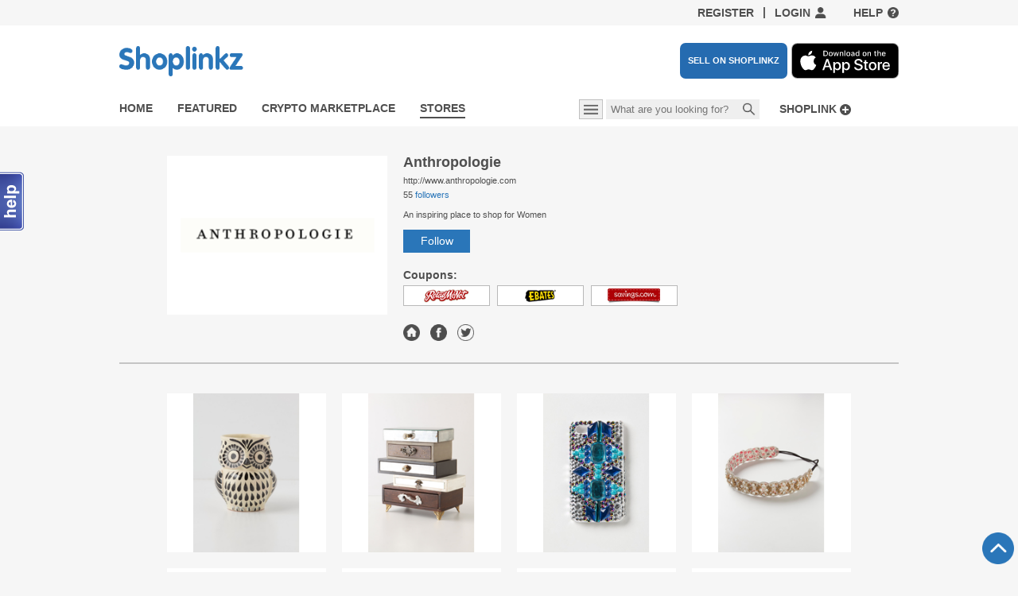

--- FILE ---
content_type: text/html; charset=utf-8
request_url: https://shoplinkz.com/en/stores/anthropologie
body_size: 8103
content:
<!DOCTYPE html>
<html debug='true'>
<head prefix='og: http://ogp.me/ns# fb: http://ogp.me/ns/fb# get-shoplinkz: http://ogp.me/ns/fb/get-shoplinkz#'>
<title>Anthropologie | Shoplinkz
</title>
<meta content='Visit Anthropologie on Shoplinkz for Anthropologie coupons, Anthropologie reviews, and more. Shoplinkz is the world&amp;#39;s largest social shopping network. Shoplinkz is all of your favorite stores in one place.
' name='description'>
<meta content='width=device-width, initial-scale=1.0' name='viewport'>
<link href='/assets/ico/favicon.ico?v=4' rel='shortcut icon' type='image/x-icon'>
<link href='https://use.fontawesome.com/releases/v5.0.13/css/all.css' rel='stylesheet'>
<link rel="stylesheet" media="all" href="https://shoplinkz.com/assets/application2.css?v=59" />
<script src="//cdn.optimizely.com/js/250108755.js"></script>
<script>
  (function(e,b){if(!b.__SV){var a,f,i,g;window.mixpanel=b;a=e.createElement("script");a.type="text/javascript";a.async=!0;a.src=("https:"===e.location.protocol?"https:":"http:")+'//cdn.mxpnl.com/libs/mixpanel-2.2.min.js';f=e.getElementsByTagName("script")[0];f.parentNode.insertBefore(a,f);b._i=[];b.init=function(a,e,d){function f(b,h){var a=h.split(".");2==a.length&&(b=b[a[0]],h=a[1]);b[h]=function(){b.push([h].concat(Array.prototype.slice.call(arguments,0)))}}var c=b;"undefined"!==typeof d?c=b[d]=[]:d="mixpanel";c.people=c.people||[];c.toString=function(b){var a="mixpanel";"mixpanel"!==d&&(a+="."+d);b||(a+=" (stub)");return a};c.people.toString=function(){return c.toString(1)+".people (stub)"};i="disable track track_pageview track_links track_forms register register_once alias unregister identify name_tag set_config people.set people.set_once people.increment people.append people.track_charge people.clear_charges people.delete_user".split(" ");for(g=0;g<i.length;g++)f(c,i[g]);
  b._i.push([a,e,d])};b.__SV=1.2}})(document,window.mixpanel||[]);
  mixpanel.init("1d5994b7a67edfff07d57e994cfcd4c7");
</script>
<meta content='180008568740185' property='fb:app_id'>
<meta content='get-shoplinkz:product' property='og:type'>
<meta content='https://shoplinkz.com/en/stores/anthropologie' property='og:url'>
<meta content='https://shoplinkz.com/uploads/stores/w/w/www.anthropologie.com-thumb.jpg' property='og:image'>
<meta content='Anthropologie' property='og:title'>

<link href='https://shoplinkz.com/en/stores/anthropologie' rel='canonical'>

<!-- /TODO = csrf_meta_tags -->
<link rel="alternate" type="application/rss+xml" title="Recent Products" href="https://shoplinkz.com/en/products/recent.rss" />
<!--[if lt IE 9]>
<script src="//html5shim.googlecode.com/svn/trunk/html5.js"></script>
<![endif]-->
</head>
<body class='stores stores_show anonymous list-page product-details-page
' itemscope itemtype='http://schema.org/Product'>

<!-- Google Tag Manager -->
<noscript><iframe src="//www.googletagmanager.com/ns.html?id=GTM-MD6Q38"
height="0" width="0" style="display:none;visibility:hidden"></iframe></noscript>
<script>(function(w,d,s,l,i){w[l]=w[l]||[];w[l].push({'gtm.start':
new Date().getTime(),event:'gtm.js'});var f=d.getElementsByTagName(s)[0],
j=d.createElement(s),dl=l!='dataLayer'?'&l='+l:'';j.async=true;j.src=
'//www.googletagmanager.com/gtm.js?id='+i+dl;f.parentNode.insertBefore(j,f);
})(window,document,'script','dataLayer','GTM-MD6Q38');</script>
<!-- End Google Tag Manager -->
<header id='header'>
<div class='top-links content wide padding'>
<a class="register-link" href="/en/sign-up">Register</a>
<span class='separator'></span>
<a class="login-link" href="#">Login</a>
<a class="top-link help-link" href="/en/about">Help</a>
</div>
<div class='main-bar'>
<div class='banners content wide padding'>
<a href='/'>
<img src='/assets/v2/logo.png'>
</a>
<span class='main-bar-buttons'>
<a class='btn-sell-on-shoplinkz' href='/en/sell-on-shoplinkz'>SELL ON SHOPLINKZ</a>
<a class='btn-app-store' href='https://apps.apple.com/au/app/shoplinkz/id1434238049'>
<img src='/assets/app-store.svg'>
</a>
</span>
</div>
<div class='navigation-bar content wide padding'>
<div class='navigation-bar-inner'>
<ul class='main-navigation'>
<li><a class="main-nav-home" href="/en?layout=2">Home</a></li>
<li><a class="main-nav-featured" href="/en/products/featured">Featured</a></li>
<li><a class="main-nav-trending" href="/en/products/btc">Crypto Marketplace</a></li>
<li><a class="main-nav-stores" href="/en/stores">Stores</a></li>
</ul>
<div class='notifications'>
<a class="shoplink-link" onclick="$app.shoplink_by_url_dialog();return false;" href="javascript:(function(){var d=document;if(d.getElementById(&#39;shoplinkz&#39;))return;var v=d.createElement(&#39;div&#39;);with(v.style){backgroundColor=&#39;green&#39;;position=&#39;fixed&#39;;zIndex=10000;right=0;top=0;padding=&#39;5px&#39;;color=&#39;#fff&#39;;}v.innerHTML=&#39;Loading...&#39;;v.id=&#39;shoplinkz-loading-div&#39;;d.body.appendChild(v);var s=d.createElement(&#39;script&#39;);s.src=&#39;//shoplinkz.com/assets/shoplinklet.js&#39;;d.body.appendChild(s);})(); void(0);">Shoplink</a>
</div>
<div class='search-area'>
<span class='button-categories' tabIndex='0'>
<div class='categories-popup'><div class='categories-block'>
<div class='title'>Men</div>
<ul>
<li><a href="/en/products/men/bags">Bags</a></li>
<li><a href="/en/products/men/coats-and-jackets">Coats &amp; Jackets</a></li>
<li><a href="/en/products/men/denim-and-pants">Denim &amp; Pants</a></li>
<li><a href="/en/products/men/hats">Hats</a></li>
<li><a href="/en/products/men/man-cave">Man Cave</a></li>
<li><a href="/en/products/men/shirts">Shirts</a></li>
<li><a class="see-more-link" href="/en/products/men">See more</a></li>
</ul>
</div><div class='categories-block'>
<div class='title'>Women</div>
<ul>
<li><a href="/en/products/women/activewear">Activewear</a></li>
<li><a href="/en/products/women/bags">Bags</a></li>
<li><a href="/en/products/women/beauty">Beauty</a></li>
<li><a href="/en/products/women/dresses">Dresses</a></li>
<li><a href="/en/products/women/intimates-and-lounge">Intimates &amp; Lounge</a></li>
<li><a href="/en/products/women/jeans">Jeans</a></li>
<li><a class="see-more-link" href="/en/products/women">See more</a></li>
</ul>
</div><div class='separator'></div><div class='categories-block'>
<div class='title'>Home</div>
<ul>
<li><a href="/en/products/home/bed-and-bath">Bed &amp; Bath</a></li>
<li><a href="/en/products/home/dining">Dining</a></li>
<li><a href="/en/products/home/home-decor">Home Decor</a></li>
<li><a href="/en/products/home/kitchen">Kitchen</a></li>
<li><a href="/en/products/home/lighting">Lighting</a></li>
<li><a href="/en/products/home/office">Office</a></li>
<li><a class="see-more-link" href="/en/products/home">See more</a></li>
</ul>
</div><div class='categories-block'>
<ul>
<li><a href="/en/products/btc">Crypto Marketplace</a></li>
<li><a href="https://shoplinkz.com/en/products/recent"><span class="translation_missing" title="translation missing: en.shared.header.new">New</span></a></li>
<li><a href="/en/coupons">Coupons</a></li>
<li class='separator'></li>
<li><a href="/en/about">About</a></li>
<li><a href="/en/about#team">Team</a></li>
<li><a href="mailto:info@shoplinkz.com"><span class="translation_missing" title="translation missing: en.shared.footer.contact_us">Contact Us</span></a></li>
<li class='social'><a target="_blank" href="http://www.facebook.com/shoplinkz"><img src="https://shoplinkz.com/assets/v2/facebook.png" /></a></li>
<li class='social'><a target="_blank" href="http://twitter.com/#!/shoplinkz"><img src="https://shoplinkz.com/assets/v2/twitter.png" /></a></li>
<li class='social'><a target="_blank" href="#"><img src="https://shoplinkz.com/assets/v2/instagram.png" /></a></li>
</ul>
</div></div>
</span>
<form action='/en/search' class='form-inline small-search' name='small_search'>
<div class='input-append'>
<input name='search_type' type='hidden' value='Signup'>
<input class='autocomplete span3' name='word' placeholder='What are you looking for?' type='text'>
<button class='btn' type='submit'>Search</button>
</div>
</form>

</div>
</div>
</div>
</div>
</header>
<div class='menus'>


</div>
<div id='main'>
<div class='container'>
<div class="store" id="store_193726"><div class='product-details shop-details'>
<div class='product-section content'>
<a target="_blank" class="product-image-link" href="http://www.anthropologie.com"><img alt="Anthropologie" src="https://shoplinkz.com/uploads/logo/anthropologie.png" /></a>
<div class='product-properties'>
<h1>
Anthropologie
</h1>
<div class='url small'>http://www.anthropologie.com</div>
<div class='user-counters'>
<span class='user-counter store_193726_users'>55</span>
<span class='user-counter-label'>Followers</span>
</div>
<div class='store-description small'>An inspiring place to shop for Women
</div>
<button class='btn btn-follow follow' url='/en/stores/anthropologie/shoplink'></button>
<div class='property'>
<div class='title'> Coupons</div>
<div class='coupons'>
<a title="Anthropologie Coupons" target="_blank" href="http://www.retailmenot.com/view/anthropologie.com"><img alt="Anthropologie Coupons" src="https://shoplinkz.com/assets/v2/coupon-retailmenot.png" /></a>
<a title="Anthropologie Coupons" target="_blank" href="http://www.ebates.com/coupons/anthropologie/index.htm"><img alt="Anthropologie Coupons" src="https://shoplinkz.com/assets/v2/coupon-ebates.png" /></a>
<a title="Anthropologie Coupons" target="_blank" href="http://www.savings.com//m-Anthropologie-coupons.html"><img alt="Anthropologie Coupons" src="https://shoplinkz.com/assets/v2/coupon-savings.png" /></a>
</div>
</div>
<div class='property'>
<div class='social-links'>
<a target="_blank" href="http://www.anthropologie.com"></a>
<a class='facebook' href='http://www.facebook.com/Anthropologie' target='_blank' title='Official Anthropologie Facebook Pages'></a>
<a class='twitter' href='http://twitter.com/#!/anthropologie' target='_blank' title='Official Anthropologie Facebook Pages'></a>
</div>
</div>
</div>
</div>
<div class='content wide padding'>
<hr class='full-width'>
</div>
<div class='content list'>
<div class='products-list' id='product_list'><div
  id="product_363"  product_id="363"
     class='item product-item like shoplink'>
  <div class='overlay' data-url='https://shoplinkz.com/en/products/handpainted-folk-owl-mug-anthropologie-com' title='show details'>
    <div class='price'>$0.00</div>
    <div class='buttons'>
      <button class='btn btn-alt btn-like'></button>
      <button class='btn btn-alt btn-shoplink'></button>
    </div>
  </div>
  <a href='https://shoplinkz.com/en/products/handpainted-folk-owl-mug-anthropologie-com' title='Handpainted Folk Owl Mug - Anthropologie.com' onclick="return false;"><img alt="Handpainted Folk Owl Mug - Anthropologie.com" class="lazy shadow" data-src="/uploads/product/image/363/x225_handpainted-folk-owl-mug-anthropologie-com.png" src="[data-uri]" /></a>
</div><div
  id="product_418"  product_id="418"
     class='item product-item like shoplink'>
  <div class='overlay' data-url='https://shoplinkz.com/en/products/topsy-turvy-jewelry-box-anthropologie-com' title='show details'>
    <div class='price'>$200.00</div>
    <div class='buttons'>
      <button class='btn btn-alt btn-like'></button>
      <button class='btn btn-alt btn-shoplink'></button>
    </div>
  </div>
  <a href='https://shoplinkz.com/en/products/topsy-turvy-jewelry-box-anthropologie-com' title='Topsy-Turvy Jewelry Box - Anthropologie.com' onclick="return false;"><img alt="Topsy-Turvy Jewelry Box - Anthropologie.com" class="lazy shadow" data-src="/uploads/product/image/418/x225_topsy-turvy-jewelry-box-anthropologie-com.png" src="[data-uri]" /></a>
</div><div
  id="product_1085"  product_id="1085"
     class='item product-item like shoplink'>
  <div class='overlay' data-url='https://shoplinkz.com/en/products/front' title='show details'>
    <div class='price'>$29.95</div>
    <div class='buttons'>
      <button class='btn btn-alt btn-like'></button>
      <button class='btn btn-alt btn-shoplink'></button>
    </div>
  </div>
  <a href='https://shoplinkz.com/en/products/front' title='Front' onclick="return false;"><img alt="Front" class="lazy shadow" data-src="/uploads/product/image/1085/x225_front.png" src="[data-uri]" /></a>
</div><div
  id="product_1086"  product_id="1086"
     class='item product-item like shoplink'>
  <div class='overlay' data-url='https://shoplinkz.com/en/products/lake-ice-headband-anthropologie-com' title='show details'>
    <div class='price'>$19.95</div>
    <div class='buttons'>
      <button class='btn btn-alt btn-like'></button>
      <button class='btn btn-alt btn-shoplink'></button>
    </div>
  </div>
  <a href='https://shoplinkz.com/en/products/lake-ice-headband-anthropologie-com' title='Lake Ice Headband - Anthropologie.com' onclick="return false;"><img alt="Lake Ice Headband - Anthropologie.com" class="lazy shadow" data-src="/uploads/product/image/1086/x225_lake-ice-headband-anthropologie-com.png" src="[data-uri]" /></a>
</div><div
  id="product_1087"  product_id="1087"
     class='item product-item like shoplink'>
  <div class='overlay' data-url='https://shoplinkz.com/en/products/vicki-colorblock-trapper-anthropologie-com' title='show details'>
    <div class='price'>$29.95</div>
    <div class='buttons'>
      <button class='btn btn-alt btn-like'></button>
      <button class='btn btn-alt btn-shoplink'></button>
    </div>
  </div>
  <a href='https://shoplinkz.com/en/products/vicki-colorblock-trapper-anthropologie-com' title='Vicki Colorblock Trapper - Anthropologie.com' onclick="return false;"><img alt="Vicki Colorblock Trapper - Anthropologie.com" class="lazy shadow" data-src="/uploads/product/image/1087/x225_vicki-colorblock-trapper-anthropologie-com.png" src="[data-uri]" /></a>
</div><div
  id="product_1088"  product_id="1088"
     class='item product-item like shoplink'>
  <div class='overlay' data-url='https://shoplinkz.com/en/products/ombre-pleated-shirtdress-anthropologie-com' title='show details'>
    <div class='price'>$99.95</div>
    <div class='buttons'>
      <button class='btn btn-alt btn-like'></button>
      <button class='btn btn-alt btn-shoplink'></button>
    </div>
  </div>
  <a href='https://shoplinkz.com/en/products/ombre-pleated-shirtdress-anthropologie-com' title='Ombre Pleated Shirtdress - Anthropologie.com' onclick="return false;"><img alt="Ombre Pleated Shirtdress - Anthropologie.com" class="lazy shadow" data-src="/uploads/product/image/1088/x225_ombre-pleated-shirtdress-anthropologie-com.png" src="[data-uri]" /></a>
</div><div
  id="product_1089"  product_id="1089"
     class='item product-item like shoplink'>
  <div class='overlay' data-url='https://shoplinkz.com/en/products/banter-tee-anthropologie-com' title='show details'>
    <div class='price'>$29.95</div>
    <div class='buttons'>
      <button class='btn btn-alt btn-like'></button>
      <button class='btn btn-alt btn-shoplink'></button>
    </div>
  </div>
  <a href='https://shoplinkz.com/en/products/banter-tee-anthropologie-com' title='Banter Tee - Anthropologie.com' onclick="return false;"><img alt="Banter Tee - Anthropologie.com" class="lazy shadow" data-src="/uploads/product/image/1089/x225_banter-tee-anthropologie-com.png" src="[data-uri]" /></a>
</div><div
  id="product_1090"  product_id="1090"
     class='item product-item like shoplink'>
  <div class='overlay' data-url='https://shoplinkz.com/en/products/everjade-necklace-anthropologie-com' title='show details'>
    <div class='price'>$29.95</div>
    <div class='buttons'>
      <button class='btn btn-alt btn-like'></button>
      <button class='btn btn-alt btn-shoplink'></button>
    </div>
  </div>
  <a href='https://shoplinkz.com/en/products/everjade-necklace-anthropologie-com' title='Everjade Necklace - Anthropologie.com' onclick="return false;"><img alt="Everjade Necklace - Anthropologie.com" class="lazy shadow" data-src="/uploads/product/image/1090/x225_everjade-necklace-anthropologie-com.png" src="[data-uri]" /></a>
</div><div
  id="product_1091"  product_id="1091"
     class='item product-item like shoplink'>
  <div class='overlay' data-url='https://shoplinkz.com/en/products/detail1' title='show details'>
    <div class='price'>$59.95</div>
    <div class='buttons'>
      <button class='btn btn-alt btn-like'></button>
      <button class='btn btn-alt btn-shoplink'></button>
    </div>
  </div>
  <a href='https://shoplinkz.com/en/products/detail1' title='Detail1' onclick="return false;"><img alt="Detail1" class="lazy shadow" data-src="/uploads/product/image/1091/x225_detail1.png" src="[data-uri]" /></a>
</div><div
  id="product_1092"  product_id="1092"
     class='item product-item like shoplink'>
  <div class='overlay' data-url='https://shoplinkz.com/en/products/coraline-romper-anthropologie-com' title='show details'>
    <div class='price'>$99.95</div>
    <div class='buttons'>
      <button class='btn btn-alt btn-like'></button>
      <button class='btn btn-alt btn-shoplink'></button>
    </div>
  </div>
  <a href='https://shoplinkz.com/en/products/coraline-romper-anthropologie-com' title='Coraline Romper - Anthropologie.com' onclick="return false;"><img alt="Coraline Romper - Anthropologie.com" class="lazy shadow" data-src="/uploads/product/image/1092/x225_coraline-romper-anthropologie-com.png" src="[data-uri]" /></a>
</div><div
  id="product_1093"  product_id="1093"
     class='item product-item like shoplink'>
  <div class='overlay' data-url='https://shoplinkz.com/en/products/coronet-bracelet-anthropologie-com' title='show details'>
    <div class='price'>$19.95</div>
    <div class='buttons'>
      <button class='btn btn-alt btn-like'></button>
      <button class='btn btn-alt btn-shoplink'></button>
    </div>
  </div>
  <a href='https://shoplinkz.com/en/products/coronet-bracelet-anthropologie-com' title='Coronet Bracelet - Anthropologie.com' onclick="return false;"><img alt="Coronet Bracelet - Anthropologie.com" class="lazy shadow" data-src="/uploads/product/image/1093/x225_coronet-bracelet-anthropologie-com.png" src="[data-uri]" /></a>
</div><div
  id="product_1687"  product_id="1687"
     class='item product-item like shoplink'>
  <div class='overlay' data-url='https://shoplinkz.com/en/products/palette-sketch-bowl-anthropologie-com' title='show details'>
    <div class='price'>$14.00</div>
    <div class='buttons'>
      <button class='btn btn-alt btn-like'></button>
      <button class='btn btn-alt btn-shoplink'></button>
    </div>
  </div>
  <a href='https://shoplinkz.com/en/products/palette-sketch-bowl-anthropologie-com' title='Palette-Sketch Bowl - Anthropologie.com' onclick="return false;"><img alt="Palette-Sketch Bowl - Anthropologie.com" class="lazy shadow" data-src="/uploads/product/image/1687/x225_palette-sketch-bowl-anthropologie-com.png" src="[data-uri]" /></a>
</div></div>
<div class='page-loader loading' list='#product_list' template='#product_template'></div>
</div>
</div>
</div>
<script>
  mixpanel.track('View Store', {'Store Name': 'Anthropologie' });
</script>

</div>
</div>
<footer>
<div class='footer-inner content wide padding'>
<div class='blocks'>
<ul>
<li><a href="/en/about">About</a></li>
<li><a href="/en/about#team">Team</a></li>
</ul>
<ul>
<li><a href="/en/privacy">Privacy</a></li>
<li><a href="/en/terms">Terms</a></li>
</ul>
<ul>
<li><a target="_blank" href="http://blog.shoplinkz.com/">Our Blog</a></li>
<li class='social'><a target="_blank" href="http://www.facebook.com/shoplinkz"><img src="https://shoplinkz.com/assets/v2/facebook.png" /></a></li>
<li class='social'><a target="_blank" href="http://twitter.com/#!/shoplinkz"><img src="https://shoplinkz.com/assets/v2/twitter.png" /></a></li>
<li class='social'><a target="_blank" href="#"><img src="https://shoplinkz.com/assets/v2/instagram.png" /></a></li>
</ul>
</div>
<div class='go-top-area content-wide'>
<a class='top' href='#'></a>
</div>
</div>
<div class='copyright'>©2026 Shoplinkz LLC. All rights reserved.</div>
</footer>
<div follow='Follow' id='labels' unfollow='Unfollow'></div>
<style>
  .btn-follow::before {content: 'Follow' }
  .btn-follow.unfollow::before {content: 'Unfollow' }
</style>
<script>
  window.processRedirectAfterLogin = function () {
    var shopify_auth = sessionStorage.getItem('shopify_auth');
    if (shopify_auth) {
      sessionStorage.removeItem('shopify_auth');
      $app.post("/en/shopify/assign-user?auth=" + shopify_auth, {}, function() {
        window.close();
      }, function(err) {
        window.close();
      });
    }
  }
</script>
<div class='dialog loading' id='login_dialog'>
<div class='box'>
<div class='tab-control'>
<ul class='tab-items'>
<li class='active' tab='#login_form'>Login</li>
<li id='register_tab_button' tab='#register_form'>Register</li>
</ul>
</div>
<div class='login-content'>
<div class='social'>
<form class="button_to" method="post" action="/users/auth/facebook?locale=en"><input class="facebook login-link2" type="submit" value="Sign in with Facebook" /><input type="hidden" name="authenticity_token" value="aMHnFDXBYLbqFNaBgqiaBvQKLVlZsWr7zGr/GDNT/N/UbimVnG0hgRMSpMhSoI1p6p7UXnhS7UFMGSuo8ZErZw==" /></form>
<form class="button_to" method="post" action="/users/auth/twitter?locale=en"><input class="twitter login-link2" type="submit" value="Sign in with Twitter" /><input type="hidden" name="authenticity_token" value="S2dKUcCoxtAoitoCVMQKZ44FTE+UZHoz1DglH9xunsP3yITQaQSH59GMqEuEzB0IkJG1SLWH/YlUS/GvHqxJew==" /></form>
<form class="button_to" method="post" action="/users/auth/apple?locale=en"><input class="apple login-link2" type="submit" value="Sign in with Apple" /><input type="hidden" name="authenticity_token" value="vXoXcn1YUcmQwZCAlQou/xVlQxpDeu1WvCdH6caA3yYB1dnz1PQQ/mnH4slFAjmQC/G6HWKZauw8VJNZBEIIng==" /></form>
</div>
<div class='or'>
<span>OR</span>
</div>
<form id='login_form' onsubmit='return false'>
<p>Sign in with Email</p>
<div class='login-error'></div>
<div class='build-field-row'>
<input class='value' label='Email address:' maxlength='100' name='email' placeholder='Enter your email...' validator_required='$FIELD can&#39;t be blank.'>
</div>
<div class='build-field-row'>
<input class='value' label='Password:' maxlength='100' name='password' placeholder='Enter your password...' type='password'>
</div>
<div class='checkbox-row'>
<input class='value checkbox' name='remember_me' type='checkbox'>
<label>Remember me</label>
</div>
<div class='buttons'>
<button class='btn btn-ok'>Sign in</button>
</div>
<a class='alt-link' href='/en/users/password/new' id='forgot_password_link'>Forgot your password?</a>
</form>
<div class='hide' id='register_form'>
<p>Sign in with Email</p>
<div class='registration-error'></div>
<div class='build-field-row'>
<input class='value' label='User name:' maxlength='100' name='username' placeholder='Write user name...' validator_required='$FIELD can&#39;t be blank.'>
</div>
<div class='build-field-row'>
<input class='value' label='Email address:' maxlength='100' name='email' placeholder='Enter your email...' validator_required='$FIELD can&#39;t be blank.'>
</div>
<div class='build-field-row'>
<select class='value' label='Gender:' name='gender'>
<option value=''>Select your gender...</option>
<option value='male'>Male</option>
<option value='female'>Female</option>
</select>
</div>
<div class='build-field-row'>
<input class='value' label='Password:' maxlength='100' name='password' placeholder='Enter your password...' type='password'>
</div>
<div class='buttons'>
<button class='create-account btn btn-ok'>Create account</button>
</div>
</div>
</div>
</div>
</div>

<script>
  if (window.localStorage) {
    window.localStorage.removeItem("mallmap_dialog_shown")
  }
</script>
<div class='dialog loading error-only' id='spam_error_dialog' message='Spam keyword is detected!'>
<div class='box'></div>
</div>

<div class='page-busy hide'></div>
<script src="https://shoplinkz.com/assets/application.js?v=19"></script>
<script>
  var signup_url = 'https://shoplinkz.com/en/sign-up';
  var signed_in = false;
  var signup_wizard_options = {"step":"signup"};
  var show_tooltip = false;
  // this function used for prevent any actions while page will be loaded
  window.onclick = function(e) {
    if(typeof $ === 'undefined') {
      e = e || window.event;
      e.preventDefault();
    }
  }
  var preload_image_1 = new Image();
  preload_image_1.src = "/assets/v2/popup-arrow-top.png";
</script>
<script src='https://s7.addthis.com/js/300/addthis_widget.js#pubid=bublik' type='text/javascript'></script>
<script>
  $(function() {
    $(".store-edit-button").click(function(ev2) {
      var store_id = $(this).attr("store_id");
      $app.edit_store(store_id, function(result) {
        if (location.href == result.url) {
          location.reload();
        } else {
          location.href = result.url;
        }
      });
      return false;
    });
  });
</script>
<script>
  $app.show_login = function(register) {
    sessionStorage && sessionStorage.removeItem("force-login")
    var action = register ? "#register_form" : "#login_form";
    var login_dialog = $("#login_dialog");
    login_dialog.find(".tab-items li").each(function() {
      if ($(this).attr("tab") === action) {
        $(this).click();
      }
    });
  
    login_dialog.show();
  }
  
  $(function() {
    var login_dialog = $("#login_dialog")
    var login_form = $("#login_form");
  
    $('.login-link').click(function(event) {
      event.preventDefault();
      $app.show_login();
    });
  
    $('.register-link').click(function(event) {
      event.preventDefault();
      $app.show_login(true);
    });
  
  
    login_form.customForm(function(data, callback) {
      var user = {user: data};
      $app.post('/en/users/sign_in', user, function() {
        if (!window.processRedirectAfterLogin || !window.processRedirectAfterLogin()) {
          location.reload();
        }
      }, function(err) {
        login_form.find(".login-error").html(err.response.error || "Error");
        callback(true);
      });
    });
  
    $("#captcha").addClass("value");
    $("#register_form").customForm(function(data, callback) {
      var captcha = data.captcha;
      delete data.captcha;
      var user = {user: data, captcha: captcha};
      var url = '/en/users';
      $app.post(url, user, function(data) {
        location.href = "/";
      }, function(err) {
        login_form.find(".register-error").html(err.response.error || "Error");
        if (err.response && err.response.vanity_url && !err.response.username) {
          err.response.username = err.response.vanity_url;
        }
        callback(err.response || true);
      });
    });
  });
</script>
<script>
  $app.show_spam_error_dialog = function() {
    var dialog = $("#spam_error_dialog");
    dialog.customDialog('error', dialog.attr("message")).loading(false).show();
  };
  
  $app.show_spam_error = function(item) {
    $(item).closest(".dialog").customDialog('error', $("#spam_error_dialog").attr("message"));
  }
</script>

<!-- Global site tag (gtag.js) - Google Analytics -->
<script async src="https://www.googletagmanager.com/gtag/js?id=UA-135094459-1"></script>
<script>
    window.dataLayer = window.dataLayer || [];
    function gtag(){dataLayer.push(arguments);}
    gtag('js', new Date());

    gtag('config', 'UA-135094459-1');
</script>

<!-- begin SnapEngage code -->
<script>
  (function() {
    var se = document.createElement('script'); se.type = 'text/javascript'; se.async = true;
    se.src = '//commondatastorage.googleapis.com/code.snapengage.com/js/82a7c83f-5912-4705-8029-c5be09b55070.js';
    var s = document.getElementsByTagName('script')[0]; s.parentNode.insertBefore(se, s);
  })();
</script>
<!-- end SnapEngage code -->
<div class='v1'>
<div aria-hidden='true' aria-labelledby='myModalLabel' class='modal hide' id='modal' role='dialog' tabindex='-1'>
<div class='modal-header'>
<button aria-hidden='true' class='close' data-dismiss='modal' type='button'>X</button>
<h3>&nbsp;</h3>
</div>
<div class='modal-body'>
<p>&nbsp;</p>
</div>
</div>
</div>
<script type="text/html" id="product_template">
  <div id="<%=dom_id%>" product_id="<%=id%>" class='item product-item <%= liked ? "liked" : "like"%> <%= shoplinked ? "shoplinked" : "shoplink"%>'>
    <div class='overlay' data-url='<%=url%>' title='show details'>
      <div class='price'><%=price_html%></div>
      <div class='buttons'>
        <button class='btn btn-alt btn-like'></button>
        <button class='btn btn-alt btn-shoplink'></button>
      </div>
    </div>
    <a href='<%=url%>' title='<%=name%>' onclick="return false;"><img alt="<%=name%>" src="<%=image_url%>" /></a>
  </div>
</script>

<script>
  $(function() {
      $(".product-item").each(function() {
          $app.product_template_init($(this));
      });
  });

  $app.product_template_init = function(j) {
      j.find(".btn-like")
        .html($app.get_like_text(j.hasClass("liked")))
        .click($app.product_like_click);
      j.find(".btn-shoplink").click($app.shoplink_click);
      j.data("product", {
          name: j.find("a").attr("title"),
          url: j.find("a").attr("href")
      });
  }

  $app.get_like_text = function(liked) {
      return liked ? 'Liked' : 'Like';
  }

  $app.product_like_click = function() {
      if (!$app.signed_in()) {
        $app.show_login();
      } else {
          var product = $(this).closest(".product-item").data("product");
          $app.click_ajax.call(this, product.url + "/like.json?_=" + new Date().getTime(), function (data) {
              $(this)
                  .html($app.get_like_text(data.id))
                  .closest(".product-item")
                  .toggleClass("liked", data.id)
                  .toggleClass("like", !data.id);
          });
      }
  }

  $app.shoplink_click = function() {
      var btn = $(this);
      if (btn.hasClass("loading")) {
          return;
      }
      var reload = btn.attr("reload");

      var item = btn.closest(".product-item, .product-properties");
      var product = item.data("product");
      if (!$app.signed_in()) {
        $app.show_login();
      } else if (!item.hasClass("shoplinked")) {
          $app.show_shoplink_dialog(product.name, product.url, function(result) {
              item.addClass("shoplinked").removeClass("shoplink");
              reload && location.reload();
          });
      } else {
          $app.click_ajax.call(this, product.url + "/destroyshoplink?_=" + new Date().getTime(), function() {
              item.addClass("shoplink").removeClass("shoplinked");
              reload && location.reload();
          }, function(err) {
              item.addClass("shoplink").removeClass("shoplinked");
              reload && location.reload();
          });
      }
  }


</script>



<script type="text/html" id="store_template">
  <div class="store-link" href="<%=url%>" id="<%=dom_id%>" store_id="<%=id%>" title="<%=name%>" my="<%=my%>">
    <img alt="<%=name%>" src="<%=image_url%>">
    <a class="store-link-inner" href="<%=url%>" title="<%=name%>"></a>
  </div>
</script>
<script type="text/html" id="user_template">
  <div class="user-outer" id="<%=dom_id%>">
    <div class="user-middle">
      <a class="avatar" href="<%=url%>">
        <img alt="<%=full_name%>" src="<%=image_url%>" />
      </a>
      <div class="info">
        <a class="title alt-link" href="<%=url%>"><%=full_name%></a>
        <div class="counters">
          <a class="alt-link" href="<%=url%>?tab=shoplinks">
            <span class="counter"><%=shoplinkz_count%></span>
            Shoplinkz
          </a>
          <a class="alt-link" href="<%=url%>/following">
            <span class="counter"><%=followers_count%></span>
            Followers
          </a>
        </div>
        <div class="products">
          <a href="<%=products[0].url%>" class="<%=products[0].url ? '' : 'hide-important'%>">
            <img alt="<%=products[0].name%>" class="shadow x50" src="<%=products[0].image_url%>">
          </a>
          <a href="<%=products[1].url%>" class="<%=products[1].url ? '' : 'hide-important'%>">
            <img alt="<%=products[1].name%>" class="shadow x50" src="<%=products[1].image_url%>">
          </a>
          <a href="<%=products[2].url%>" class="<%=products[2].url ? '' : 'hide-important'%>">
            <img alt="<%=products[2].name%>" class="shadow x50" src="<%=products[2].image_url%>">
          </a>
        </div>
      </div>
      <button class="btn btn-follow <%= followed ? 'unfollow' : 'follow'%>>" url="<%=url%>/follow"></button>
    </div>
  </div>
</script>

<script>
  $app.user_template_init = function(j) {
      j.find(".btn-follow").click($app.btn_follow_click);
  }
</script>




<div class='hide' id='shoplinkz'></div>
<div class='hide'>
<div duration='0' name='layout_start'></div>
<div duration='29' name='main_start'></div>
<div duration='0' name='main_end'></div>
<div duration='11' name='layout_end'></div>
</div>
</body>
</html>


--- FILE ---
content_type: text/css; charset=utf-8
request_url: https://shoplinkz.com/assets/application2.css?v=59
body_size: 20946
content:
@import url(daterangepicker.css);@import url(bootstrap-editable.css);fieldset.token-input-mac{position:relative;padding:0;margin:5px 0;background:#fff;width:400px;border:1px solid #A4BDEC;border-radius:10px;-moz-border-radius:10px;-webkit-border-radius:10px}fieldset.token-input-mac.token-input-dropdown-mac{border-radius:10px 10px 0 0;-moz-border-radius:10px 10px 0 0;-webkit-border-radius:10px 10px 0 0;box-shadow:0 5px 20px 0 rgba(0,0,0,0.25);-moz-box-shadow:0 5px 20px 0 rgba(0,0,0,0.25);-webkit-box-shadow:0 5px 20px 0 rgba(0,0,0,0.25)}ul.token-input-list-mac{overflow:hidden;cursor:text;font-family:Verdana, sans-serif;min-height:20px;z-index:11000;margin:0;background:white;border:1px solid #cccccc;height:auto !important;width:210px;padding:4px 3px;margin-bottom:9px;font-size:14px;line-height:20px;color:#555555}ul.token-input-list-mac.error{border:1px solid #C52020}ul.token-input-list-mac li{list-style-type:none}li.token-input-token-mac p{display:inline;padding:0;margin:0}li.token-input-token-mac span{color:#a6b3cf;margin-left:5px;font-weight:bold;cursor:pointer}li.token-input-token-mac{font-family:"Lucida Grande", Arial, sans-serif;font-size:9pt;line-height:12pt;overflow:hidden;height:16px;margin:1px 2px;padding:0 10px;background:none;background-color:#dee7f8;color:#000;cursor:default;border:1px solid #a4bdec;border-radius:15px;-moz-border-radius:15px;-webkit-border-radius:15px;float:left}li.token-input-highlighted-token-mac{background-color:#bbcef1;border:1px solid #598bec;color:#000}li.token-input-selected-token-mac{background-color:#598bec;border:1px solid transparent;color:#fff}li.token-input-highlighted-token-mac span.token-input-delete-token-mac{color:#000}li.token-input-selected-token-mac span.token-input-delete-token-mac{color:#fff}li.token-input-input-token-mac{border:none;background:transparent;float:left;padding:0;margin:0}li.token-input-input-token-mac input{border:0;padding:2px;background-color:transparent;margin:0}div.token-input-dropdown-mac{position:absolute;border:1px solid #ccc;border-top:none;left:-1px;right:-1px;background-color:#fff;overflow:hidden;cursor:default;font-size:10pt;font-family:"Lucida Grande", Arial, sans-serif;padding:3px;box-shadow:0 5px 20px 0 rgba(0,0,0,0.25);-moz-box-shadow:0 5px 20px 0 rgba(0,0,0,0.25);-webkit-box-shadow:0 5px 20px 0 rgba(0,0,0,0.25);clip:rect(0px, 1000px, 1000px, -10px)}div.token-input-dropdown-mac p{font-size:8pt;margin:0;padding:0 5px;font-style:italic;color:#aaa}div.token-input-dropdown-mac h3.token-input-dropdown-category-mac{font-family:"Lucida Grande", Arial, sans-serif;font-size:10pt;font-weight:bold;border:none;padding:0 5px;margin:0}div.token-input-dropdown-mac ul{margin:0;padding:0}div.token-input-dropdown-mac ul li{list-style-type:none;cursor:pointer;background:none;background-color:#fff;margin:0;padding:0 0 0 25px}div.token-input-dropdown-mac ul li.token-input-dropdown-item-mac{background-color:#fff}div.token-input-dropdown-mac ul li.token-input-dropdown-item-mac.odd{background-color:#ECF4F9;border-radius:15px;-moz-border-radius:15px;-webkit-border-radius:15px}div.token-input-dropdown-mac ul li.token-input-dropdown-item-mac span.token-input-dropdown-item-description-mac{float:right;font-size:8pt;font-style:italic;padding:0 10px 0 0;color:#999}div.token-input-dropdown-mac ul li strong{font-weight:bold;text-decoration:underline;font-style:none}div.token-input-dropdown-mac ul li.token-input-selected-dropdown-item-mac,div.token-input-dropdown-mac ul li.token-input-selected-dropdown-item-mac.odd{background-color:#598bec;color:#fff;border-radius:15px;-moz-border-radius:15px;-webkit-border-radius:15px}div.token-input-dropdown-mac ul li.token-input-selected-dropdown-item-mac span.token-input-dropdown-item-description-mac,div.token-input-dropdown-mac ul li.token-input-selected-dropdown-item-mac.odd span.token-input-dropdown-item-description-mac{color:#fff}div.token-input-dropdown-mac{display:none !important}.v1{@iconSpritePath : asset-path('glyphicons-halflings.png');@iconWhiteSpritePath : asset-path('twitter/bootstrap/glyphicons-halflings-white.png');@fontAwesomeEotPath : '/assets/fontawesome-webfont.eot';@fontAwesomeWoffPath : '/assets/fontawesome-webfont.woff';@fontAwesomeTtfPath : '/assets/fontawesome-webfont.ttf';@fontAwesomeSvgPath : '/assets/fontawesome-webfont.svg';@btnInfoBackground : #9cf;@btnInfoBackgroundHighlight : #39c;@textColor : #777;@baseFontSize : 14px;@btnInfoBackground : #2273bb;/*!
* Datepicker for Bootstrap
*
* Copyright 2012 Stefan Petre
* Licensed under the Apache License v2.0
* http://www.apache.org/licenses/LICENSE-2.0
*
*/}.v1 .todo{color:#ff0000;display:inline}.v1 .pagination{display:none}.v1 .hero-unit{background-color:white;border:1px solid #ccc}.v1 h1,.v1 h2,.v1 h3,.v1 h4,.v1 h5,.v1 h6,.v1 .static_pages_about header,.v1 .static_pages_about .drag{font-weight:normal;color:#555}@font-face{.v1{font-family:JonathanFont;src:url("VAGRounded-Black.otf")}}.v1 .btn,.v1 .product-item .overlay .like-btn,.product-item .overlay .v1 .like-btn,.v1 .product-item .overlay .shop-linked-product,.product-item .overlay .v1 .shop-linked-product,.v1 .product-item .overlay .shop-link-product,.product-item .overlay .v1 .shop-link-product{padding:4px 14px 2px 14px}.v1 .btn-large{padding:9px 14px}.v1 .btn-success.disabled{background:#ccc}.v1 .btn-border{border:2px solid #ccc}.v1 .terms h1,.v1 .terms h2,.v1 .terms h3,.v1 .terms h4,.v1 .terms h5,.v1 .terms h6,.v1 .terms .static_pages_about header,.v1 .terms .static_pages_about .drag{margin-bottom:0}.v1 .icon-white{color:#ffffff;pointer-events:none;cursor:default}.v1 .icon-signal{background:url("wireless.jpeg") no-repeat}.v1 .icon-th{background:url("points.jpeg") no-repeat}.v1 .icon-activity{background:url("activity-icon.png") no-repeat}.v1 .icon-friends{background:url("friends-icon.png") no-repeat}.v1 .icon-shopping-cart{background:url("cart.jpeg") no-repeat}.v1 .nav-tabs>li>a{border:1px solid #eee;border-bottom:0}.v1 .nav-tabs>li>a:hover{border-bottom:0}.v1 .nav-tabs{border-bottom:0}.v1 .nav-tabs .dropdown-menu{min-width:120px;margin:0}.v1 .nav-tabs .dropdown-menu a{padding:3px 10px;text-align:left;color:#777}.v1 .nav-tabs .dropdown-menu .divider{margin:0}.v1 .alert-info a *{background-color:#d9edf7;border-color:#bce8f1;color:#3a87ad;font-weight:bold}.v1 .icon-32{width:24px;height:24px;padding:4px;font-size:16px;line-height:24px}.v1 .icon-48{width:32px;height:32px;padding:8px;font-size:28px;line-height:30px}.v1 .icon-64{width:40px;height:40px;padding:12px;font-size:30px;line-height:40px}.v1 .icon-128{width:56px;height:56px;padding:36px;font-size:54px;line-height:60px}.v1 .menus{background:#EBEBED}.v1 .menus .first_menu{margin-bottom:15px;border-bottom:1px solid #CCC}.v1 .coupons_page{margin:-30px auto}.v1 .coupon{color:#fff !important;margin-left:8px;padding:6px;background-color:#fd9025;border-radius:3px;font-weight:bold;text-decoration:none !important;font-size:17px;border:2px solid #ee7d32}.v1 .how_to{text-decoration:underline}.v1 .header_top{margin-bottom:15px}.v1 .coupons_page h1,.v1 .coupons_page h2{text-align:center;font-weight:bold}.v1 .coupons_page h1{font-size:44px;font-weight:bolder;color:#1d1d1d}.v1 .coupons_page h2{margin-bottom:22px;color:#717171;font-size:28px}.v1 .coupons_page .row-fluid{background-color:#2D6FB8;color:#fff;border:1px solid #024d90;margin-bottom:20px;margin-top:36px}.v1 .coupons_page .row-fluid .span3{margin-left:20px !important;width:18%}.v1 .coupons_page .row-fluid .span2{width:2%}.v1 .coupons_page .row-fluid .span6{margin-left:0px}.v1 .coupons_page .row-fluid h3{margin-bottom:0px;font-size:26px}.v1 .coupons_page .row-fluid h4{margin-top:0px !important;font-size:20px;line-height:23px}.v1 .coupons_page .row-fluid form{display:block;margin-top:30px}.v1 .coupons_page .row-fluid .input-append{width:100%;height:auto}.v1 .coupons_page .row-fluid .input-append input{height:45px !important;width:100%;color:#999;font-size:20px;text-indent:20px;font-weight:bold;line-height:20px;border-right:none}.v1 .coupons_page .row-fluid .input-append input[type=submit]{width:50px;height:55px !important;border:none;background:url("buttons/search.png") no-repeat right center #fff !important;background-size:35px !important;border:1px solid #ccc;border-left:none;outline:none}.v1 .coupons_page .offset1{margin-left:10px !important}.v1 .coupons_page .offset1 h3{color:#fff}.v1 .coupons_page .offset1 h4{color:#fff}.v1 .coupons_page .itemcoupon{float:left;width:180px;height:180px;margin:9px;border:1px solid #999;line-height:178px;text-align:center}.v1 .coupons_page .itemcoupon img{width:auto;max-width:100%;max-height:100%;border:none}.v1 .coupons_page .boxed_content{padding-left:200px;padding-right:200px}.v1 .coupons_page .boxed_content .slide{margin-top:40px;margin-left:-180px;margin-right:-180px}.v1 .coupons_page .boxed_content .slide .carousel-inner .item{width:90%;margin:auto}.v1 .coupons_page .boxed_content .slide .carousel-control{background:none !important;color:#999;top:50%}.v1 body div#header .container{margin:15px auto}.v1 body div#header .container .header_top .pull-right{margin-right:-50px}@media (min-width: 1200px){.v1 .coupons_page .row-fluid{width:auto;margin-left:-100px;margin-right:-100px}}.v1 .store_detail_logo{height:202px;display:block;line-height:202px;text-align:center}.v1 .white_box{font-size:1.3em;padding:20px 40px;background-color:white;margin:10px 0;border:1px solid #ccc}.v1 .shopify-content{margin-left:25px}.v1 fieldset.token-input-mac{position:relative;padding:0;margin:5px 0;background:#fff;width:400px;border:1px solid #A4BDEC;border-radius:10px;-moz-border-radius:10px;-webkit-border-radius:10px}.v1 fieldset.token-input-mac.token-input-dropdown-mac{border-radius:10px 10px 0 0;-moz-border-radius:10px 10px 0 0;-webkit-border-radius:10px 10px 0 0;box-shadow:0 5px 20px 0 rgba(0,0,0,0.25);-moz-box-shadow:0 5px 20px 0 rgba(0,0,0,0.25);-webkit-box-shadow:0 5px 20px 0 rgba(0,0,0,0.25)}.v1 ul.token-input-list-mac{overflow:hidden;cursor:text;font-family:Verdana, sans-serif;min-height:20px;z-index:11000;margin:0;background:white;border:1px solid #cccccc;height:auto !important;width:210px;padding:4px 3px;margin-bottom:9px;font-size:14px;line-height:20px;color:#555555}.v1 ul.token-input-list-mac.error{border:1px solid #C52020}.v1 ul.token-input-list-mac li{list-style-type:none}.v1 li.token-input-token-mac p{display:inline;padding:0;margin:0}.v1 li.token-input-token-mac span{color:#a6b3cf;margin-left:5px;font-weight:bold;cursor:pointer}.v1 li.token-input-token-mac{font-family:"Lucida Grande", Arial, sans-serif;font-size:9pt;line-height:12pt;overflow:hidden;height:16px;margin:1px 2px;padding:0 10px;background:none;background-color:#dee7f8;color:#000;cursor:default;border:1px solid #a4bdec;border-radius:15px;-moz-border-radius:15px;-webkit-border-radius:15px;float:left}.v1 li.token-input-highlighted-token-mac{background-color:#bbcef1;border:1px solid #598bec;color:#000}.v1 li.token-input-selected-token-mac{background-color:#598bec;border:1px solid transparent;color:#fff}.v1 li.token-input-highlighted-token-mac span.token-input-delete-token-mac{color:#000}.v1 li.token-input-selected-token-mac span.token-input-delete-token-mac{color:#fff}.v1 li.token-input-input-token-mac{border:none;background:transparent;float:left;padding:0;margin:0}.v1 li.token-input-input-token-mac input{border:0;padding:2px;background-color:transparent;margin:0}.v1 div.token-input-dropdown-mac{position:absolute;border:1px solid #ccc;border-top:none;left:-1px;right:-1px;background-color:#fff;overflow:hidden;cursor:default;font-size:10pt;font-family:"Lucida Grande", Arial, sans-serif;padding:3px;box-shadow:0 5px 20px 0 rgba(0,0,0,0.25);-moz-box-shadow:0 5px 20px 0 rgba(0,0,0,0.25);-webkit-box-shadow:0 5px 20px 0 rgba(0,0,0,0.25);clip:rect(0px, 1000px, 1000px, -10px)}.v1 div.token-input-dropdown-mac p{font-size:8pt;margin:0;padding:0 5px;font-style:italic;color:#aaa}.v1 div.token-input-dropdown-mac h3.token-input-dropdown-category-mac{font-family:"Lucida Grande", Arial, sans-serif;font-size:10pt;font-weight:bold;border:none;padding:0 5px;margin:0}.v1 div.token-input-dropdown-mac ul{margin:0;padding:0}.v1 div.token-input-dropdown-mac ul li{list-style-type:none;cursor:pointer;background:none;background-color:#fff;margin:0;padding:0 0 0 25px}.v1 div.token-input-dropdown-mac ul li.token-input-dropdown-item-mac{background-color:#fff}.v1 div.token-input-dropdown-mac ul li.token-input-dropdown-item-mac.odd{background-color:#ECF4F9;border-radius:15px;-moz-border-radius:15px;-webkit-border-radius:15px}.v1 div.token-input-dropdown-mac ul li.token-input-dropdown-item-mac span.token-input-dropdown-item-description-mac{float:right;font-size:8pt;font-style:italic;padding:0 10px 0 0;color:#999}.v1 div.token-input-dropdown-mac ul li strong{font-weight:bold;text-decoration:underline;font-style:none}.v1 div.token-input-dropdown-mac ul li.token-input-selected-dropdown-item-mac,.v1 div.token-input-dropdown-mac ul li.token-input-selected-dropdown-item-mac.odd{background-color:#598bec;color:#fff;border-radius:15px;-moz-border-radius:15px;-webkit-border-radius:15px}.v1 div.token-input-dropdown-mac ul li.token-input-selected-dropdown-item-mac span.token-input-dropdown-item-description-mac,.v1 div.token-input-dropdown-mac ul li.token-input-selected-dropdown-item-mac.odd span.token-input-dropdown-item-description-mac{color:#fff}.v1 div.token-input-dropdown-mac{display:none !important}.v1 .datepicker{top:0;left:0;padding:4px;margin-top:1px;-webkit-border-radius:4px;-moz-border-radius:4px;border-radius:4px}.v1 .datepicker:before{content:'';display:inline-block;border-left:7px solid transparent;border-right:7px solid transparent;border-bottom:7px solid #ccc;border-bottom-color:rgba(0,0,0,0.2);position:absolute;top:-7px;left:6px}.v1 .datepicker:after{content:'';display:inline-block;border-left:6px solid transparent;border-right:6px solid transparent;border-bottom:6px solid #ffffff;position:absolute;top:-6px;left:7px}.v1 .datepicker>div{display:none}.v1 .datepicker table{width:100%;margin:0}.v1 .datepicker td,.v1 .datepicker th{text-align:center;width:20px;height:20px;-webkit-border-radius:4px;-moz-border-radius:4px;border-radius:4px}.v1 .datepicker td.day:hover{background:#eeeeee;cursor:pointer}.v1 .datepicker td.old,.v1 .datepicker td.new{color:#999999}.v1 .datepicker td.active,.v1 .datepicker td.active:hover{background-color:#006dcc;background-image:-moz-linear-gradient(top, #08c, #04c);background-image:-ms-linear-gradient(top, #08c, #04c);background-image:-webkit-gradient(linear, 0 0, 0 100%, from(#08c), to(#04c));background-image:-webkit-linear-gradient(top, #08c, #04c);background-image:-o-linear-gradient(top, #08c, #04c);background-image:linear-gradient(top, #08c, #04c);background-repeat:repeat-x;filter:progid:DXImageTransform.Microsoft.gradient(startColorstr='#0088cc', endColorstr='#0044cc', GradientType=0);border-color:#0044cc #0044cc #002a80;border-color:rgba(0,0,0,0.1) rgba(0,0,0,0.1) rgba(0,0,0,0.25);filter:progid:DXImageTransform.Microsoft.gradient(enabled = false);color:#fff;text-shadow:0 -1px 0 rgba(0,0,0,0.25)}.v1 .datepicker td.active:hover,.v1 .datepicker td.active:hover:hover,.v1 .datepicker td.active:active,.v1 .datepicker td.active:hover:active,.v1 .datepicker td.active.active,.v1 .datepicker td.active.active:hover,.v1 .datepicker td.active.disabled,.v1 .datepicker td.active.disabled:hover,.v1 .datepicker td.active[disabled],.v1 .datepicker td.active[disabled]:hover{background-color:#0044cc}.v1 .datepicker td.active:active,.v1 .datepicker td.active:hover:active,.v1 .datepicker td.active.active,.v1 .datepicker td.active.active:hover{background-color:#003399 \9}.v1 .datepicker td span{display:block;width:47px;height:54px;line-height:54px;float:left;margin:2px;cursor:pointer;-webkit-border-radius:4px;-moz-border-radius:4px;border-radius:4px}.v1 .datepicker td span:hover{background:#eeeeee}.v1 .datepicker td span.active{background-color:#006dcc;background-image:-moz-linear-gradient(top, #08c, #04c);background-image:-ms-linear-gradient(top, #08c, #04c);background-image:-webkit-gradient(linear, 0 0, 0 100%, from(#08c), to(#04c));background-image:-webkit-linear-gradient(top, #08c, #04c);background-image:-o-linear-gradient(top, #08c, #04c);background-image:linear-gradient(top, #08c, #04c);background-repeat:repeat-x;filter:progid:DXImageTransform.Microsoft.gradient(startColorstr='#0088cc', endColorstr='#0044cc', GradientType=0);border-color:#0044cc #0044cc #002a80;border-color:rgba(0,0,0,0.1) rgba(0,0,0,0.1) rgba(0,0,0,0.25);filter:progid:DXImageTransform.Microsoft.gradient(enabled = false);color:#fff;text-shadow:0 -1px 0 rgba(0,0,0,0.25)}.v1 .datepicker td span.active:hover,.v1 .datepicker td span.active:active,.v1 .datepicker td span.active.active,.v1 .datepicker td span.active.disabled,.v1 .datepicker td span.active[disabled]{background-color:#0044cc}.v1 .datepicker td span.active:active,.v1 .datepicker td span.active.active{background-color:#003399 \9}.v1 .datepicker td span.old{color:#999999}.v1 .datepicker th.switch{width:145px}.v1 .datepicker thead tr:first-child th{cursor:pointer}.v1 .datepicker thead tr:first-child th:hover{background:#eeeeee}.v1 .input-append.date .add-on i,.v1 .input-prepend.date .add-on i{display:block;cursor:pointer;width:16px;height:16px}.v1 *{color:#777;font-family:MyriadPro-Regular, 'Myriad Pro Regular', MyriadPro, 'Myriad Pro', Helvetica, Arial, sans-serif;margin:0}.v1 #main{padding-top:10px;padding-bottom:100px;background-color:#EBEBED;min-height:400px}.v1 .main-spliter{padding:0 5px 5px 5px}.v1>.navbar.navbar-static-top{border-bottom:1px solid #eee}.v1 .social{height:20px;padding:0;width:162px;display:inline-block}.v1 form.small-search{display:inline-block;width:auto}.v1 form.small-search input,.v1 form.small-search label,.v1 form.small-search button{height:20px !important}.v1 form.small-search label{font-size:16px;margin-right:7px;margin-bottom:0;vertical-align:baseline;position:relative}.v1 form.small-search .input-append{width:195px;border:none;height:35px}.v1 form.small-search .token-input-list-mac{padding:2px 0 0 0;margin:0;min-height:26px;display:inline-block;width:193px;-webkit-border-radius:3px 0 0 3px;-moz-border-radius:3px 0 0 3px;border-radius:3px 0 0 3px}.v1 form.small-search .token-input-list-mac input{width:15px;height:18px;box-shadow:none}.v1 form.small-search input.autocomplete{padding-left:20px;background:#fff url("icon-search.png") no-repeat left;width:250px;-webkit-border-radius:3px 0 0 3px !important;-moz-border-radius:3px 0 0 3px !important;border-radius:3px 0 0 3px !important}.v1 form.small-search input.autocomplete:focus{padding-left:20px;background:url("icon-search.png") no-repeat}.v1 form.small-search button,.v1 form.small-search button:hover{height:30px !important;padding:4px;color:#777;font-weight:bold;background:#f3f3f1;border:1px solid #CCC;-webkit-border-radius:0 3px 3px 0 !important;-moz-border-radius:0 3px 3px 0 !important;border-radius:0 3px 3px 0 !important}@media (max-width: 640px){.v1 body{padding:0}.v1 body #main{padding-top:60 !important}.v1 body h2{margin:0}.v1 body .container{width:auto !important}.v1 body .boxed_content{padding:10px !important}.v1 body .login_form{padding:0 !important}}@media (max-width: 112px){.v1 .menus .navbar .nav>li>a{padding:10px}}@media (max-width: 979px) and (min-width: 768px){.v1 .container,.v1 .navbar-static-top .container,.v1 .navbar-fixed-top .container,.v1 .navbar-fixed-bottom .container{width:712px}}@media (max-width: 980px){.v1 #header{margin:0 auto;width:100%}.v1 #header form.small-search{width:230px}.v1 #header form.small-search label{display:none}.v1 .container,.v1 .navbar-static-top .container,.v1 .navbar-fixed-top .container,.v1 .navbar-fixed-bottom .container{width:948px}.v1 .products-list,.v1 .stores-list{padding-left:0px}.v1 .pretty_header .my-lists .list-item{margin:10px 34px}}@media (min-width: 981px){.v1 .container,.v1 .navbar-static-top .container{width:948px}.v1 .pretty_header .my-lists .list-item{margin:10px 12px}}@media (min-width: 1200px){.v1 #header .container .navbar{left:320px}.v1 .container,.v1 .navbar-static-top .container{width:1185px}.v1 .container .products-list,.v1 .navbar-static-top .container .products-list{padding-left:0px}.v1 .pretty_header>.row.stores-list{padding:10px 0 10px 60px}.v1 .pretty_header>.row.related_products{padding:0 0 10px 22px}.v1 .pretty_header .my-lists{margin-left:3px}.v1 .pretty_header .my-lists .list-item{margin:5px 3px}}@media (min-width: 1410px){.v1 .container,.v1 .navbar-static-top .container{margin:0 auto;width:1390px}.v1 .container .navbar,.v1 .navbar-static-top .container .navbar{left:520px}.v1 .pretty_header .my-lists .list-item{margin:10px 32px}}.v1 .list-item .products-list,.v1 .list .products-list{padding-left:0}.v1 .shadow{-webkit-border-radius:4px;-moz-border-radius:4px;border-radius:4px;-webkit-box-shadow:0 0 2px 2px #ccc;-moz-box-shadow:0 0 2px 2px #ccc;box-shadow:0 0 2px 2px #ccc}.v1 .alert-success{background-color:#fff;background-image:-moz-linear-gradient(#fff, #f3f3f3);background-image:-webkit-gradient(linear, 0% 0%, 0% 100%, from(#fff), to(#f3f3f3));background-image:-webkit-linear-gradient(#fff, #f3f3f3);background-image:-o-linear-gradient(#fff, #f3f3f3);padding:10px 5px}.v1 .right-border{border-right:1px solid #eee}.v1 .left-border{border-left:1px solid #eee}.v1 .border-bottom{border-bottom:1px solid #eee}.v1 .no-corner{border-radius:0}.v1 .navbar .alert{margin:0;text-align:center}.v1>.comment{left:-10000px;position:absolute;width:225px;background:#e9f1f8;-webkit-border-radius:4px;-moz-border-radius:4px;border-radius:4px;-webkit-box-shadow:0 0 3px 3px #ccc;-moz-box-shadow:0 0 3px 3px #ccc;box-shadow:0 0 3px 3px #ccc}.v1>.comment .top-clear{background:#E9F1F8;margin-top:-3px;line-height:6px;width:225px;margin-left:0;border-top:1px solid #CCC}.v1>.comment span{margin-left:15px}.v1>.comment span i{margin-top:-2px}.v1>.comment .row{margin:5px 12px 10px 5px;font-size:15px}.v1>.comment textarea{width:190px;margin:0 10px 5px}.v1>.comment form{margin:0;padding:5px 0}.v1 #modal.modal{-webkit-border-radius:10px;-moz-border-radius:10px;border-radius:10px;border:2px solid #555;background:#f8f8f8}.v1 #modal.modal .modal-body{padding:0 20px 20px 20px}.v1 #modal.modal .modal-header{border:none}.v1 .handle{cursor:move}.v1 .login_form h2,.v1 .login_form h3{font-weight:normal;text-align:center}.v1 .login_form label{text-align:right;margin:5px}.v1 .simple_form label{width:150px;float:left;clear:left}.v1 .simple_form .hint{margin-left:10px}.v1 .simple_form .field_with_errors span.error{color:red;display:block}.v1 .new_shoplink div.required{border-right:2px solid red}.v1 .registrations #main,.v1 .sessions_new #main{text-align:center}.v1 .registrations #main h3,.v1 .sessions_new #main h3{color:#2273bb;font-weight:normal}.v1 .thumb-70x72{width:70px;height:72px;background:url("/assets/70x72.gif") no-repeat;display:block}.v1 .w100{width:100px !important}.v1 .m5{margin:5px}.v1 .m10{margin:10px}.v1 .p10{padding:10px}.v1 .p5{padding:5px}.v1 .p5>img{padding:5px}.v1 .p20{padding:20px}.v1 .mtop10{margin-top:15px !important}.v1 .mtop15{margin-top:15px !important}.v1 .mtop35{margin-top:35px !important}.v1 .mbot15{margin-bottom:15px !important}.v1 img.x90{height:90px}.v1 img.x50{height:50px}.v1 .blue{color:#2273bb !important}.v1 .orange{color:#f96501}.v1 .gray{color:#8e8b8b}.v1 .b,.v1 a.b{font-weight:bold}.v1 .i{font-style:italic}.v1 .high{text-transform:uppercase}.v1 .normal{font-weight:normal;font-family:MyriadPro-Regular}.v1 .center{text-align:center;margin:0}.v1 .space40{margin-top:40px}.v1 .dotted{background:url("about/point.gif") repeat-x;height:7px;margin-top:20px;margin-bottom:20px}.v1 .pretty_header{-webkit-border-radius:4px;-moz-border-radius:4px;border-radius:4px;background:#ffffff;-webkit-box-shadow:0 0 1px 1px #ddd;-moz-box-shadow:0 0 1px 1px #ddd;box-shadow:0 0 1px 1px #ddd;margin-bottom:5px}.v1 .pretty_header .followers{border:none}.v1 .pretty_header .brand{color:#999}.v1 .pretty_header .navbar{margin-bottom:0}.v1 .pretty_header .navbar .navbar-inner{-webkit-border-radius:4px 4px 0 0;-moz-border-radius:4px 4px 0 0;border-radius:4px 4px 0 0}.v1 .pretty_header .navbar .navbar-inner h1.brand{padding:0;margin:0}.v1 .pretty_header>.row{padding:10px 0 10px 30px}.v1 .pretty_header>.row .span1{width:75px}.v1 .pretty_header>.row img{-webkit-border-radius:4px;-moz-border-radius:4px;border-radius:4px;-webkit-box-shadow:0 0 2px 2px #ccc;-moz-box-shadow:0 0 2px 2px #ccc;box-shadow:0 0 2px 2px #ccc}.v1 .pretty_header>.row .store_box{margin-left:27px;width:205px;float:left;margin-bottom:10px}.v1 .pretty_header>.row .store_box .caption{padding:5px;height:18px;overflow:hidden}.v1 .pretty_header .row-fluid.navigation{margin:14px 0;height:40px}.v1 .pretty_header .row-fluid.navigation .btn,.v1 .pretty_header .row-fluid.navigation .product-item .overlay .like-btn,.product-item .overlay .v1 .pretty_header .row-fluid.navigation .like-btn,.v1 .pretty_header .row-fluid.navigation .product-item .overlay .shop-linked-product,.product-item .overlay .v1 .pretty_header .row-fluid.navigation .shop-linked-product,.v1 .pretty_header .row-fluid.navigation .product-item .overlay .shop-link-product,.product-item .overlay .v1 .pretty_header .row-fluid.navigation .shop-link-product{margin:0 10px}.v1 .well,.v1 .navbar-inner,.v1 .popover,.v1 .btn,.v1 .product-item .overlay .like-btn,.product-item .overlay .v1 .like-btn,.v1 .product-item .overlay .shop-linked-product,.product-item .overlay .v1 .shop-linked-product,.v1 .product-item .overlay .shop-link-product,.product-item .overlay .v1 .shop-link-product,.v1 .tooltip,.v1 input,.v1 select,.v1 textarea,.v1 pre,.v1 .progress,.v1 .modal,.v1 .add-on,.v1 .alert,.v1 .table-bordered,.v1 .nav>.active>a,.v1 .dropdown-menu,.v1 .tooltip-inner,.v1 .badge,.v1 .label,.v1 .img-polaroid,.v1 .overlay,.v1 .nav-tabs>li>a,.v1 .products-list .product,.v1 .store,.v1 .datepicker,.v1 #shoplinkz .slz-inner,.v1 #shoplinkz .slz-close,.v1 .fieldset.token-input-mac,.v1 .corner,.v1 .shadow,.v1 .list,.v1 .list .titled .products-list img,.v1 .friendstofollow,.v1 .hero-unit,.v1 .footer{-moz-box-shadow:none !important;-webkit-box-shadow:none !important;-webkit-border-radius:0px !important;-moz-border-radius:0px !important;border-radius:0px !important;border-collapse:collapse !important;background-image:none !important}.v1 .shadow,.v1 .list,.v1 .list .titled .products-list img,.v1 .friendstofollow{border:1px solid #ddd}.v1 .footer{border-top:1px solid #ddd;background-color:#eee}@iconSpritePath : asset-path('glyphicons-halflings.png');@iconWhiteSpritePath : asset-path('twitter/bootstrap/glyphicons-halflings-white.png');@fontAwesomeEotPath : '/assets/fontawesome-webfont.eot';@fontAwesomeWoffPath : '/assets/fontawesome-webfont.woff';@fontAwesomeTtfPath : '/assets/fontawesome-webfont.ttf';@fontAwesomeSvgPath : '/assets/fontawesome-webfont.svg';.mallmap{display:flex}.mallmap .empty-state{display:none}.mallmap.empty .empty-state{display:block;height:100%;background:url("/assets/v2/mallmap-empty.png") top left no-repeat;background-size:100% auto}.mallmap.empty .empty-state::before{content:"";display:block;padding-top:45%}.mallmap.empty .empty-state .text{display:block;margin-left:auto;margin-right:auto;max-width:400px;text-align:center;color:#2a76b9}.mallmap .store-picker-column{width:170px;min-height:50vh;margin-right:10px;display:flex;flex-direction:column}.mallmap .store-picker-column .search-result{margin-top:10px;overflow-x:hidden;overflow-y:auto;flex-grow:1;background-color:white;height:200px}.mallmap .store-picker-column .search-result>ul{margin:0;padding:0;list-style-type:none;display:block}.mallmap .store-picker-column .search-result>ul>li{padding:4px 10px;white-space:nowrap;overflow:hidden;text-overflow:ellipsis}.mallmap .store-picker-column .search-result .search-result-letter{font-size:1.2em;font-weight:bold}.mallmap .store-picker-column .search-result .search-result-store+.search-result-letter{margin-top:15px}.mallmap .store-picker-column .search-result .search-result-store:hover{background-color:#F4F4F4;color:black}.mallmap .store-picker-column .search-result .load-more-wrap{text-align:right}.mallmap .store-picker-column .search-result .load-more-wrap .btn-load-more{cursor:pointer;position:relative;margin:10px;padding:0;background:none;border:none;color:#2A76B9}.mallmap .store-picker-column .search-result .load-more-wrap .btn-load-more:focus{outline:none}.mallmap .store-picker-column .search-result .search-result-store{cursor:move}.mallmap .mallmap-diagram-column{flex-grow:1;width:0;position:relative}.mallmap .mallmap-diagram{height:100%;min-height:calc(100vh - 450px);position:relative;overflow:hidden}.mallmap .mallmap-diagram.loading::after{content:"";display:block;position:absolute;top:0;left:0;right:0;bottom:0;background:url("loading.gif") center center no-repeat;background-color:rgba(255,255,255,0.5);z-index:11}.mallmap .mallmap-diagram .elements{height:100%;overflow:hidden}.mallmap .search-wrap{position:relative}.mallmap .search-wrap input{box-sizing:border-box;width:100%;display:block;flex-grow:1;height:25px;background-color:#EFEFEF;padding-right:25px;padding-left:7px;border:1px solid #B9B9B9}.mallmap .search-wrap input:focus{outline:none}.mallmap .search-wrap button.btn,.mallmap .search-wrap .product-item .overlay button.like-btn,.product-item .overlay .mallmap .search-wrap button.like-btn,.mallmap .search-wrap .product-item .overlay button.shop-linked-product,.product-item .overlay .mallmap .search-wrap button.shop-linked-product,.mallmap .search-wrap .product-item .overlay button.shop-link-product,.product-item .overlay .mallmap .search-wrap button.shop-link-product{min-width:auto;width:16px;height:16px;background-image:url("v2/btn-search.png");position:absolute;right:5px;top:50%;transform:translateY(-50%)}.mallmap .item.store{position:absolute;z-index:auto}.mallmap .item.store .store-link,.mallmap .item.store .logo-container{display:block;position:absolute;left:0;right:0;width:100%;height:100%;border:1px solid #CDCDCD;border-radius:4px;z-index:3;background-position:center;background-color:white;background-size:contain;background-repeat:no-repeat;margin-top:0}.mallmap .gate{display:none;box-sizing:border-box;position:absolute;width:12px;height:12px;border-radius:50%;border:2px solid transparent;transform:translate(-50%, -50%);cursor:copy;z-index:4}.mallmap .gate::after{box-sizing:border-box;content:"";display:block;position:absolute;left:0;top:0;width:100%;height:100%;border-radius:50%;border:1px solid white;background-color:red}.mallmap .gate:hover{border-color:red}.mallmap .gate:hover::before{content:"";position:absolute;left:-5px;right:-5px;top:-5px;bottom:-5px;border-radius:50%}.mallmap .item.store:hover .gate{display:block}.mallmap .dragging-rect{position:absolute;transform:translate(-50%, -50%);border:1px solid black;box-sizing:border-box;border-radius:4px}.mallmap .default-drop-target{position:absolute;top:0;left:0;right:0;bottom:0;z-index:2;border-radius:5px}.mallmap .delete-area-wrap{display:none}.mallmap .mallmap-connection{color:#cdcdcd;z-index:auto}.mallmap .point-dragging-rect{color:red}.mallmap .mallmap-connection.ready .connector-selector{z-index:4}.mallmap .point-dragging-rect{z-index:1}.mallmap .point-dragging-rect,.mallmap .mallmap-connection{position:absolute}.mallmap .point-dragging-rect::before,.mallmap .point-dragging-rect::after,.mallmap .mallmap-connection::before,.mallmap .mallmap-connection::after{content:"";display:block;position:absolute;border:1px solid currentColor;left:50%;right:50%}.mallmap .point-dragging-rect::before,.mallmap .mallmap-connection::before{top:0;bottom:calc(50% - 1px)}.mallmap .point-dragging-rect::after,.mallmap .mallmap-connection::after{top:50%;bottom:0}.mallmap .point-dragging-rect .connector-selector,.mallmap .mallmap-connection .connector-selector{position:absolute;z-index:2}.mallmap .point-dragging-rect .connector-selector::before,.mallmap .mallmap-connection .connector-selector::before{content:"";position:absolute;left:-6px;right:-6px;bottom:-6px;top:-6px;border-radius:5px}.mallmap .point-dragging-rect .connector-delete,.mallmap .mallmap-connection .connector-delete{display:none;padding:0;margin:0;border:1px solid #DDD;background-color:white;width:25px;height:25px;border-radius:50%;box-shadow:0 0 8px 0 rgba(0,0,0,0.3);z-index:4;position:absolute;color:red;outline:none;cursor:pointer;left:50%;top:50%;transform:translate(-50%, -50%)}.mallmap .point-dragging-rect.a-hor.b-ver.h-neg .connector-delete,.mallmap .mallmap-connection.a-hor.b-ver.h-neg .connector-delete{left:0}.mallmap .point-dragging-rect.a-hor.b-ver.h-pos .connector-delete,.mallmap .mallmap-connection.a-hor.b-ver.h-pos .connector-delete{left:100%}.mallmap .point-dragging-rect.a-hor.b-ver.v-neg .connector-delete,.mallmap .mallmap-connection.a-hor.b-ver.v-neg .connector-delete{top:100%}.mallmap .point-dragging-rect.a-hor.b-ver.v-pos .connector-delete,.mallmap .mallmap-connection.a-hor.b-ver.v-pos .connector-delete{top:0}.mallmap .point-dragging-rect.a-ver.b-hor.h-neg .connector-delete,.mallmap .mallmap-connection.a-ver.b-hor.h-neg .connector-delete{left:100%}.mallmap .point-dragging-rect.a-ver.b-hor.h-pos .connector-delete,.mallmap .mallmap-connection.a-ver.b-hor.h-pos .connector-delete{left:0}.mallmap .point-dragging-rect.a-ver.b-hor.v-neg .connector-delete,.mallmap .mallmap-connection.a-ver.b-hor.v-neg .connector-delete{top:0}.mallmap .point-dragging-rect.a-ver.b-hor.v-pos .connector-delete,.mallmap .mallmap-connection.a-ver.b-hor.v-pos .connector-delete{top:100%}.mallmap .point-dragging-rect.ready,.mallmap .mallmap-connection.ready{color:red}.mallmap .point-dragging-rect.ready .connector-selector,.mallmap .mallmap-connection.ready .connector-selector{position:absolute}.mallmap .point-dragging-rect.ready .connector-selector::after,.mallmap .mallmap-connection.ready .connector-selector::after{content:"";position:absolute;left:-2px;right:-2px;bottom:-2px;top:-2px;border-radius:5px;background-color:currentColor}.mallmap .point-dragging-rect.ready::before,.mallmap .mallmap-connection.ready::before{display:none}.mallmap .point-dragging-rect.ready::after,.mallmap .mallmap-connection.ready::after{display:none}.mallmap .point-dragging-rect.ready .connector-delete,.mallmap .mallmap-connection.ready .connector-delete{display:block}.mallmap .point-dragging-rect.a-ver.h-neg.v-neg::before,.mallmap .point-dragging-rect.a-ver.h-pos.v-pos::before,.mallmap .mallmap-connection.a-ver.h-neg.v-neg::before,.mallmap .mallmap-connection.a-ver.h-pos.v-pos::before{left:0;border-right:none;border-top:none;border-bottom-left-radius:7px}.mallmap .point-dragging-rect.a-ver.h-neg.v-neg::after,.mallmap .point-dragging-rect.a-ver.h-pos.v-pos::after,.mallmap .mallmap-connection.a-ver.h-neg.v-neg::after,.mallmap .mallmap-connection.a-ver.h-pos.v-pos::after{right:0;border-left:none;border-bottom:none;border-top-right-radius:7px}.mallmap .point-dragging-rect.a-ver.h-neg.v-neg .connector-selector-a,.mallmap .point-dragging-rect.a-ver.h-pos.v-pos .connector-selector-a,.mallmap .mallmap-connection.a-ver.h-neg.v-neg .connector-selector-a,.mallmap .mallmap-connection.a-ver.h-pos.v-pos .connector-selector-a{width:1px;height:auto;top:0;bottom:0;top:0;bottom:50%}.mallmap .point-dragging-rect.a-ver.h-neg.v-neg .connector-selector-b,.mallmap .point-dragging-rect.a-ver.h-pos.v-pos .connector-selector-b,.mallmap .mallmap-connection.a-ver.h-neg.v-neg .connector-selector-b,.mallmap .mallmap-connection.a-ver.h-pos.v-pos .connector-selector-b{width:1px;height:auto;top:0;bottom:0;top:50%;bottom:0;left:100%}.mallmap .point-dragging-rect.a-ver.h-neg.v-neg .connector-selector-c,.mallmap .point-dragging-rect.a-ver.h-pos.v-pos .connector-selector-c,.mallmap .mallmap-connection.a-ver.h-neg.v-neg .connector-selector-c,.mallmap .mallmap-connection.a-ver.h-pos.v-pos .connector-selector-c{height:1px;width:auto;left:0;right:0;top:50%}.mallmap .point-dragging-rect.a-ver.h-pos.v-neg::before,.mallmap .point-dragging-rect.a-ver.h-neg.v-pos::before,.mallmap .mallmap-connection.a-ver.h-pos.v-neg::before,.mallmap .mallmap-connection.a-ver.h-neg.v-pos::before{right:0;border-left:none;border-top:none;border-bottom-right-radius:7px}.mallmap .point-dragging-rect.a-ver.h-pos.v-neg::after,.mallmap .point-dragging-rect.a-ver.h-neg.v-pos::after,.mallmap .mallmap-connection.a-ver.h-pos.v-neg::after,.mallmap .mallmap-connection.a-ver.h-neg.v-pos::after{left:0;border-right:none;border-bottom:none;border-top-left-radius:7px}.mallmap .point-dragging-rect.a-ver.h-pos.v-neg .connector-selector-a,.mallmap .point-dragging-rect.a-ver.h-neg.v-pos .connector-selector-a,.mallmap .mallmap-connection.a-ver.h-pos.v-neg .connector-selector-a,.mallmap .mallmap-connection.a-ver.h-neg.v-pos .connector-selector-a{width:1px;height:auto;top:0;bottom:0;top:50%;bottom:0}.mallmap .point-dragging-rect.a-ver.h-pos.v-neg .connector-selector-b,.mallmap .point-dragging-rect.a-ver.h-neg.v-pos .connector-selector-b,.mallmap .mallmap-connection.a-ver.h-pos.v-neg .connector-selector-b,.mallmap .mallmap-connection.a-ver.h-neg.v-pos .connector-selector-b{width:1px;height:auto;top:0;bottom:0;top:0;bottom:50%;left:100%}.mallmap .point-dragging-rect.a-ver.h-pos.v-neg .connector-selector-c,.mallmap .point-dragging-rect.a-ver.h-neg.v-pos .connector-selector-c,.mallmap .mallmap-connection.a-ver.h-pos.v-neg .connector-selector-c,.mallmap .mallmap-connection.a-ver.h-neg.v-pos .connector-selector-c{height:1px;width:auto;left:0;right:0;top:50%}.mallmap .point-dragging-rect.a-ver.b-hor::after,.mallmap .point-dragging-rect.a-ver.b-hor::before,.mallmap .mallmap-connection.a-ver.b-hor::after,.mallmap .mallmap-connection.a-ver.b-hor::before{left:0;bottom:0;top:0;right:0}.mallmap .point-dragging-rect.a-ver.b-hor.h-pos.v-pos::after,.mallmap .mallmap-connection.a-ver.b-hor.h-pos.v-pos::after{display:none}.mallmap .point-dragging-rect.a-ver.b-hor.h-neg.v-pos::after,.mallmap .mallmap-connection.a-ver.b-hor.h-neg.v-pos::after{display:none}.mallmap .point-dragging-rect.a-ver.b-hor.h-neg.v-neg::before,.mallmap .mallmap-connection.a-ver.b-hor.h-neg.v-neg::before{display:none}.mallmap .point-dragging-rect.a-ver.b-hor.h-pos.v-neg::before,.mallmap .mallmap-connection.a-ver.b-hor.h-pos.v-neg::before{display:none}.mallmap .point-dragging-rect.a-ver.b-hor .connector-selector-b,.mallmap .mallmap-connection.a-ver.b-hor .connector-selector-b{display:none}.mallmap .point-dragging-rect.a-ver.b-hor.h-pos.v-pos .connector-selector-a,.mallmap .mallmap-connection.a-ver.b-hor.h-pos.v-pos .connector-selector-a{top:0;bottom:0;left:0}.mallmap .point-dragging-rect.a-ver.b-hor.h-pos.v-pos .connector-selector-c,.mallmap .mallmap-connection.a-ver.b-hor.h-pos.v-pos .connector-selector-c{top:100%}.mallmap .point-dragging-rect.a-ver.b-hor.h-pos.v-neg .connector-selector-a,.mallmap .mallmap-connection.a-ver.b-hor.h-pos.v-neg .connector-selector-a{top:0;bottom:0;left:0}.mallmap .point-dragging-rect.a-ver.b-hor.h-pos.v-neg .connector-selector-c,.mallmap .mallmap-connection.a-ver.b-hor.h-pos.v-neg .connector-selector-c{top:0}.mallmap .point-dragging-rect.a-ver.b-hor.h-neg.v-pos .connector-selector-a,.mallmap .mallmap-connection.a-ver.b-hor.h-neg.v-pos .connector-selector-a{top:0;bottom:0;left:100%}.mallmap .point-dragging-rect.a-ver.b-hor.h-neg.v-pos .connector-selector-c,.mallmap .mallmap-connection.a-ver.b-hor.h-neg.v-pos .connector-selector-c{top:100%}.mallmap .point-dragging-rect.a-ver.b-hor.h-neg.v-neg .connector-selector-a,.mallmap .mallmap-connection.a-ver.b-hor.h-neg.v-neg .connector-selector-a{top:0;bottom:0;left:100%}.mallmap .point-dragging-rect.a-ver.b-hor.h-neg.v-neg .connector-selector-c,.mallmap .mallmap-connection.a-ver.b-hor.h-neg.v-neg .connector-selector-c{top:0}.mallmap .point-dragging-rect.a-hor.h-neg.v-neg::before,.mallmap .point-dragging-rect.a-hor.h-pos.v-pos::before,.mallmap .mallmap-connection.a-hor.h-neg.v-neg::before,.mallmap .mallmap-connection.a-hor.h-pos.v-pos::before{right:calc(50% - 1px)}.mallmap .point-dragging-rect.a-hor.h-neg.v-neg::before,.mallmap .point-dragging-rect.a-hor.h-pos.v-pos::before,.mallmap .mallmap-connection.a-hor.h-neg.v-neg::before,.mallmap .mallmap-connection.a-hor.h-pos.v-pos::before{left:0;border-left:none;border-bottom:none;border-top-right-radius:7px}.mallmap .point-dragging-rect.a-hor.h-neg.v-neg::after,.mallmap .point-dragging-rect.a-hor.h-pos.v-pos::after,.mallmap .mallmap-connection.a-hor.h-neg.v-neg::after,.mallmap .mallmap-connection.a-hor.h-pos.v-pos::after{right:0;border-right:none;border-top:none;border-bottom-left-radius:7px}.mallmap .point-dragging-rect.a-hor.h-neg.v-neg .connector-selector-a,.mallmap .point-dragging-rect.a-hor.h-pos.v-pos .connector-selector-a,.mallmap .mallmap-connection.a-hor.h-neg.v-neg .connector-selector-a,.mallmap .mallmap-connection.a-hor.h-pos.v-pos .connector-selector-a{height:1px;width:auto;left:0;right:0;left:0;right:50%}.mallmap .point-dragging-rect.a-hor.h-neg.v-neg .connector-selector-b,.mallmap .point-dragging-rect.a-hor.h-pos.v-pos .connector-selector-b,.mallmap .mallmap-connection.a-hor.h-neg.v-neg .connector-selector-b,.mallmap .mallmap-connection.a-hor.h-pos.v-pos .connector-selector-b{height:1px;width:auto;left:0;right:0;left:50%;right:0;top:100%}.mallmap .point-dragging-rect.a-hor.h-neg.v-neg .connector-selector-c,.mallmap .point-dragging-rect.a-hor.h-pos.v-pos .connector-selector-c,.mallmap .mallmap-connection.a-hor.h-neg.v-neg .connector-selector-c,.mallmap .mallmap-connection.a-hor.h-pos.v-pos .connector-selector-c{width:1px;height:auto;top:0;bottom:0;left:50%}.mallmap .point-dragging-rect.a-hor.h-pos.v-neg::before,.mallmap .point-dragging-rect.a-hor.h-neg.v-pos::before,.mallmap .mallmap-connection.a-hor.h-pos.v-neg::before,.mallmap .mallmap-connection.a-hor.h-neg.v-pos::before{left:calc(50% - 1px)}.mallmap .point-dragging-rect.a-hor.h-pos.v-neg::before,.mallmap .point-dragging-rect.a-hor.h-neg.v-pos::before,.mallmap .mallmap-connection.a-hor.h-pos.v-neg::before,.mallmap .mallmap-connection.a-hor.h-neg.v-pos::before{right:0;border-right:none;border-bottom:none;border-top-left-radius:7px}.mallmap .point-dragging-rect.a-hor.h-pos.v-neg::after,.mallmap .point-dragging-rect.a-hor.h-neg.v-pos::after,.mallmap .mallmap-connection.a-hor.h-pos.v-neg::after,.mallmap .mallmap-connection.a-hor.h-neg.v-pos::after{left:0;border-left:none;border-top:none;border-bottom-right-radius:7px}.mallmap .point-dragging-rect.a-hor.h-pos.v-neg .connector-selector-a,.mallmap .point-dragging-rect.a-hor.h-neg.v-pos .connector-selector-a,.mallmap .mallmap-connection.a-hor.h-pos.v-neg .connector-selector-a,.mallmap .mallmap-connection.a-hor.h-neg.v-pos .connector-selector-a{height:1px;width:auto;left:0;right:0;left:50%;right:0}.mallmap .point-dragging-rect.a-hor.h-pos.v-neg .connector-selector-b,.mallmap .point-dragging-rect.a-hor.h-neg.v-pos .connector-selector-b,.mallmap .mallmap-connection.a-hor.h-pos.v-neg .connector-selector-b,.mallmap .mallmap-connection.a-hor.h-neg.v-pos .connector-selector-b{height:1px;width:auto;left:0;right:0;left:0;right:50%;top:100%}.mallmap .point-dragging-rect.a-hor.h-pos.v-neg .connector-selector-c,.mallmap .point-dragging-rect.a-hor.h-neg.v-pos .connector-selector-c,.mallmap .mallmap-connection.a-hor.h-pos.v-neg .connector-selector-c,.mallmap .mallmap-connection.a-hor.h-neg.v-pos .connector-selector-c{width:1px;height:auto;top:0;bottom:0;left:50%}.mallmap .point-dragging-rect.a-hor.b-ver::after,.mallmap .point-dragging-rect.a-hor.b-ver::before,.mallmap .mallmap-connection.a-hor.b-ver::after,.mallmap .mallmap-connection.a-hor.b-ver::before{left:0 !important;bottom:0 !important;top:0 !important;right:0 !important}.mallmap .point-dragging-rect.a-hor.b-ver.h-pos.v-pos::after,.mallmap .mallmap-connection.a-hor.b-ver.h-pos.v-pos::after{display:none}.mallmap .point-dragging-rect.a-hor.b-ver.h-neg.v-pos::after,.mallmap .mallmap-connection.a-hor.b-ver.h-neg.v-pos::after{display:none}.mallmap .point-dragging-rect.a-hor.b-ver.h-neg.v-neg::before,.mallmap .mallmap-connection.a-hor.b-ver.h-neg.v-neg::before{display:none}.mallmap .point-dragging-rect.a-hor.b-ver.h-pos.v-neg::before,.mallmap .mallmap-connection.a-hor.b-ver.h-pos.v-neg::before{display:none}.mallmap .point-dragging-rect.a-hor.b-ver .connector-selector-b,.mallmap .mallmap-connection.a-hor.b-ver .connector-selector-b{display:none}.mallmap .point-dragging-rect.a-hor.b-ver.h-pos.v-pos .connector-selector-a,.mallmap .mallmap-connection.a-hor.b-ver.h-pos.v-pos .connector-selector-a{left:0;right:0;top:0}.mallmap .point-dragging-rect.a-hor.b-ver.h-pos.v-pos .connector-selector-c,.mallmap .mallmap-connection.a-hor.b-ver.h-pos.v-pos .connector-selector-c{left:100%}.mallmap .point-dragging-rect.a-hor.b-ver.h-pos.v-neg .connector-selector-a,.mallmap .mallmap-connection.a-hor.b-ver.h-pos.v-neg .connector-selector-a{left:0;right:0;top:100%}.mallmap .point-dragging-rect.a-hor.b-ver.h-pos.v-neg .connector-selector-c,.mallmap .mallmap-connection.a-hor.b-ver.h-pos.v-neg .connector-selector-c{left:100%}.mallmap .point-dragging-rect.a-hor.b-ver.h-neg.v-pos .connector-selector-a,.mallmap .mallmap-connection.a-hor.b-ver.h-neg.v-pos .connector-selector-a{left:0;right:0;top:0}.mallmap .point-dragging-rect.a-hor.b-ver.h-neg.v-pos .connector-selector-c,.mallmap .mallmap-connection.a-hor.b-ver.h-neg.v-pos .connector-selector-c{left:0}.mallmap .point-dragging-rect.a-hor.b-ver.h-neg.v-neg .connector-selector-a,.mallmap .mallmap-connection.a-hor.b-ver.h-neg.v-neg .connector-selector-a{left:0;right:0;top:100%}.mallmap .point-dragging-rect.a-hor.b-ver.h-neg.v-neg .connector-selector-c,.mallmap .mallmap-connection.a-hor.b-ver.h-neg.v-neg .connector-selector-c{left:0}.mallmap .resize-anchor{position:absolute;right:0;bottom:0;transform:translate(50%, 50%);width:10px;height:10px;border:2px solid black;border-radius:50%;z-index:5;cursor:nw-resize;display:none}.mallmap .store:hover .resize-anchor{display:block}.mallmap.dragging .empty-state{display:none}.mallmap.dragging .mallmap-diagram{background:white}.mallmap.dragging .mallmap-connection{z-index:0}.mallmap.dragging .item.store .dragging-over-item{border-color:black;box-shadow:0 0 8px 0 rgba(0,0,0,0.5)}.mallmap.dragging.dragging2 .item.store .dragging-element{z-index:1}.mallmap.dragging.dragging-existing .delete-area-wrap{display:block;width:0;height:100%;position:absolute;z-index:10;right:0;top:0}.mallmap.dragging.dragging-existing .delete-area-wrap .delete-area{transform:translateX(-100%);width:50px;height:50px;display:flex;flex-direction:column;justify-content:center;align-items:center;position:sticky;top:0;color:red;background-color:white;border-radius:7px}.mallmap.dragging.dragging-existing .delete-area-wrap .delete-area i{font-size:30px;margin-bottom:2px}.mallmap.point-dragging .mallmap-diagram{background:white}.mallmap.point-dragging .mallmap-connection,.mallmap.point-dragging .item.store .logo-container{z-index:1}.mallmap.point-dragging .gate{display:block}.mallmap.point-dragging .item.store.point-dragging-element-root .gate{display:none}.mallmap.point-dragging .item.store.point-dragging-element-root .point-dragging-element{display:block}.mallmap.point-dragging.point-ready .gate{visibility:hidden}.mallmap.point-dragging.point-ready .dnd-active{visibility:visible}.mousemoving .mousemove-panel{position:absolute;left:0;right:0;top:0;bottom:0;z-index:6;cursor:nw-resize}.edit-message{display:none}.mallmap.editable .mallmap-diagram .item.store{cursor:move}@media (min-width: 600.01px){.mallmap.editable .mallmap-diagram{min-width:100%;max-width:100%}.mallmap.editable .item.store .store-link{display:none}.mallmap.editable .item.store:hover .store-link{right:5px;top:5px;left:auto;bottom:auto;transform:none;width:25px;height:25px;line-height:25px;display:flex;justify-content:center;align-items:center;border-radius:50%;background:white;background-image:none !important;z-index:3;box-shadow:0 0 8px 0 rgba(0,0,0,0.4)}.mallmap.editable .item.store:hover .store-link::before{content:"\f06e";font-family:Font Awesome\ 5 Free;font-weight:400;-moz-osx-font-smoothing:grayscale;-webkit-font-smoothing:antialiased;display:inline-block;font-style:normal;font-variant:normal;text-rendering:auto;font-size:18px}}@media (max-width: 600px){.mallmap.editable{flex-direction:column}.mallmap.editable .edit-message{display:block;text-align:center;margin-bottom:20px}.mallmap.editable .mallmap-diagram{margin-left:auto;margin-right:auto;overflow:visible}.mallmap.editable .mallmap-diagram .item.store{cursor:pointer}.mallmap.editable .store-link{margin-top:0}.mallmap.editable .connector-selector,.mallmap.editable .logo-container,.mallmap.editable .resize-anchor,.mallmap.editable .gate{display:none !important}.mallmap.editable .mallmap-diagram-column{overflow:hidden;width:100%}.mallmap.editable .store-picker-column{display:none}.mallmap.editable .empty-state{display:none}}@media (max-width: 470px){.mallmap.editable .mallmap-diagram-column{justify-content:center;display:flex}.mallmap.editable .mallmap-diagram{flex-shrink:0;transform:scale(0.75);transform-origin:top center}}@media (min-width: 600.01px){.mallmap.predefined .mallmap-diagram .item.store.blank{cursor:default}.mallmap.predefined .mallmap-diagram .item.store.blank .store-link{display:none}}.mallmap.predefined .connector-selector,.mallmap.predefined .resize-anchor,.mallmap.predefined .dragging-rect,.mallmap.predefined .gate{display:none !important}.mallmap.predefined .mallmap-diagram{background-color:transparent !important}.mallmap.readonly .mallmap-diagram{margin-left:auto;margin-right:auto;overflow:visible}.mallmap.readonly .mallmap-diagram .item.store{cursor:pointer}.mallmap.readonly .store-link{margin-top:0}.mallmap.readonly .connector-selector,.mallmap.readonly .logo-container,.mallmap.readonly .resize-anchor,.mallmap.readonly .gate{display:none !important}.mallmap.readonly .mallmap-diagram-column{overflow:hidden}.mallmap.readonly .store-picker-column{display:none}.mallmap.readonly .empty-state{display:none}@media (max-width: 470px){.mallmap.readonly .mallmap-diagram-column{justify-content:center;display:flex}.mallmap.readonly .mallmap-diagram{flex-shrink:0;transform:scale(0.75);transform-origin:top center}}#mallmap_dialog h2{margin-top:-10px;color:#878586;padding-bottom:15px;border-bottom:1px solid currentColor;margin-bottom:25px}#mallmap_dialog .image{max-width:200px;margin-left:auto;margin-right:auto}#mallmap_dialog .image img{width:100%}#mallmap_dialog .btn-ok{width:100%;height:40px;margin-bottom:0;display:block}#mallmap_dialog p{margin-top:25px;margin-bottom:25px}#mallmap_dialog .box{padding-left:25px;padding-right:25px;padding-bottom:25px;max-width:400px}.confetti{display:none}.confetti.active{display:block;position:fixed;width:100%;max-width:1000px;left:50%;transform:translateX(-50%);top:0;height:100%;z-index:1000}.confetti.active lottie-player{position:absolute;top:0;left:0;width:100%;max-width:830px;height:100%}.content,.static_pages_about .row,.static_pages_about hr{box-sizing:border-box;margin-left:auto;margin-right:auto;max-width:880px}.content.padding,.static_pages_about .row,.static_pages_about hr.padding{padding-left:10px;padding-right:10px}.content.inner,.static_pages_about .inner.row,.static_pages_about hr.inner{max-width:860px}.content.scroller-outer,.static_pages_about .scroller-outer.row,.static_pages_about hr.scroller-outer{max-width:930px}.content.wide,.static_pages_about .wide.row,.static_pages_about hr{max-width:1000px}.content.list,.static_pages_about .list.row,.static_pages_about hr.list{margin-left:auto;margin-right:auto;overflow:hidden;max-width:880px}.content.list .item,.static_pages_about .list.row .item,.static_pages_about hr.list .item{display:inline-block;text-align:left;width:200px;height:200px;margin:10px}.content.list .item.blank,.static_pages_about .list.row .item.blank,.static_pages_about hr.list .item.blank{margin-top:0;margin-bottom:0;height:1px;visibility:hidden}@media screen and (max-width: 920px){.content.list,.static_pages_about .list.row,.static_pages_about hr.list{max-width:660px}}@media screen and (max-width: 680px){.content.list,.static_pages_about .list.row,.static_pages_about hr.list{max-width:440px}}@media screen and (max-width: 460px){.content.list,.static_pages_about .list.row,.static_pages_about hr.list{max-width:372px}.content.list .item,.static_pages_about .list.row .item,.static_pages_about hr.list .item{display:inline-block;text-align:left;width:170px;height:170px;margin:8px}.content.list .item.blank,.static_pages_about .list.row .item.blank,.static_pages_about hr.list .item.blank{margin-top:0;margin-bottom:0;height:1px;visibility:hidden}.category-home .content.list .item.left-nav,.content.list .item.left-nav,.static_pages_about .list.row .item.left-nav,.static_pages_about hr.list .item.left-nav{min-height:auto}}@media screen and (max-width: 460px){.content.list,.static_pages_about .list.row,.static_pages_about hr.list{max-width:358px}.content.list .item,.static_pages_about .list.row .item,.static_pages_about hr.list .item{display:inline-block;text-align:left;width:163px;height:163px;margin:8px}.content.list .item.blank,.static_pages_about .list.row .item.blank,.static_pages_about hr.list .item.blank{margin-top:0;margin-bottom:0;height:1px;visibility:hidden}}.content.list .item.left-nav,.static_pages_about .list.row .item.left-nav,.static_pages_about hr.list .item.left-nav{min-height:640px}.category-home .content.list .item.left-nav,.category-home .static_pages_about .list.row .item.left-nav,.static_pages_about .category-home .list.row .item.left-nav,.category-home .static_pages_about hr.list .item.left-nav,.static_pages_about .category-home hr.list .item.left-nav{min-height:420px}.content.list .item-list,.static_pages_about .list.row .item-list,.static_pages_about hr.list .item-list{margin-right:4px}.content.mini-list .item,.static_pages_about .mini-list.row .item,.static_pages_about hr.mini-list .item{display:inline-block;text-align:left;width:173px;height:173px;margin:10px}.content.mini-list .item.blank,.static_pages_about .mini-list.row .item.blank,.static_pages_about hr.mini-list .item.blank{margin-top:0;margin-bottom:0;height:1px;visibility:hidden}@media screen and (max-width: 460px){.content.mini-list .item,.static_pages_about .mini-list.row .item,.static_pages_about hr.mini-list .item{display:inline-block;text-align:left;width:160px;height:160px;margin:10px}.content.mini-list .item.blank,.static_pages_about .mini-list.row .item.blank,.static_pages_about hr.mini-list .item.blank{margin-top:0;margin-bottom:0;height:1px;visibility:hidden}}html{height:100%}body{box-sizing:border-box;background-color:#F6F6F6;font-family:Arial;padding:0;margin:0;min-width:360px;color:#4F4F4F;min-height:100%}body,button,h1{font-size:14px}h1{font-size:1.28em}.menus{display:none}div{box-sizing:border-box}.popover{display:none;width:0;height:0;overflow:hidden}.center-absolute,.user-profile .columns .to-follow .users-to-follow .store button,.user-profile .columns .to-follow .users-to-follow .user button,.user-profile .columns .to-follow .stores-to-follow .store button,.user-profile .columns .to-follow .stores-to-follow .user button{position:absolute;top:50%;left:50%;transform:translate(-50%, -50%)}.loading-spinner,.page-busy,.page-loader.loading,.next-page,input.tag-input,.dialog.loading .box::before,.btn.loading::after,.product-item .overlay .loading.like-btn::after,.product-item .overlay .loading.shop-linked-product::after,.product-item .overlay .loading.shop-link-product::after,.btn-alt.loading::after,.shop-details .product-properties a.loading.save-btn.shop-linked-product::after,#shoplinkers .user a.loading.follow-btn::after,.product-details .product-section .product-properties .loading.shop-linked-product::after,.loading-container.loading::after{background:url("loading.gif") center center no-repeat}.hide{display:none}.img-fit-center,.user-profile .columns .to-follow .users-to-follow .user img,.user-profile .columns .to-follow .stores-to-follow .user img,.avatar>img,.product-details .product-section.columns .product-section-inner .subsection .comments .comment.row>.span2>img{width:100%;height:100%;object-fit:cover;object-position:50% 50%}.avatar,.product-details .product-section.columns .product-section-inner .subsection .comments .comment.row>.span2{border-radius:50%;overflow:hidden}.fill-parent,.user-profile .columns .to-follow .users-to-follow .store:hover .overlay,.user-profile .columns .to-follow .users-to-follow .user:hover .overlay,.user-profile .columns .to-follow .stores-to-follow .store:hover .overlay,.user-profile .columns .to-follow .stores-to-follow .user:hover .overlay,.dialog.loading .box::before,.dialog,.btn.loading::after,.product-item .overlay .loading.like-btn::after,.product-item .overlay .loading.shop-linked-product::after,.product-item .overlay .loading.shop-link-product::after,.btn-alt.loading::after,.shop-details .product-properties a.loading.save-btn.shop-linked-product::after,#shoplinkers .user a.loading.follow-btn::after,.product-details .product-section .product-properties .loading.shop-linked-product::after,.loading-container.loading::after{position:absolute;display:block;left:0;right:0;top:0;bottom:0}.plain-ul,#shoplink_by_url.dialog ul.images,.edit-user .user-form-nav,.user-profile ul.lists,.tab-control .tab-items,.product-details .related-products .scroller ul,body.products_category .left-nav ul,footer .footer-inner .blocks ul,header .main-bar .navigation-bar .search-area .button-categories .categories-popup .categories-block>ul,header .main-bar .navigation-bar .search-area .small-search .input-append .token-input-list-mac,header .main-bar .navigation-bar ul.main-navigation,header .top-links ul.profile-small-menu ul.dropdown-menu,header .top-links ul.profile-small-menu{margin:0;padding:0}.plain-ul li,#shoplink_by_url.dialog ul.images li,.edit-user .user-form-nav li,.user-profile ul.lists li,.tab-control .tab-items li,.product-details .related-products .scroller ul li,body.products_category .left-nav ul li,footer .footer-inner .blocks ul li,header .main-bar .navigation-bar .search-area .button-categories .categories-popup .categories-block>ul li,header .main-bar .navigation-bar .search-area .small-search .input-append .token-input-list-mac li,header .main-bar .navigation-bar ul.main-navigation li,header .top-links ul.profile-small-menu ul.dropdown-menu li,header .top-links ul.profile-small-menu li{list-style:none;margin:0;padding:0}a{color:#828282;text-decoration:none}a:hover{color:#4F4F4F}.alt-link,.user-middle .info .counters a,.public-activity a,.user-properties .info .counters a,.small_user_profile,#shoplinkers .user a.profile-link,.product-details .product-section.columns .product-section-inner .subsection .comments .comment.row>.span10>div.b>a,.product-details .product-section .product-properties .property .tags a{color:#2A76B9}.alt-link:hover,.user-middle .info .counters a:hover,.public-activity a:hover,.user-properties .info .counters a:hover,.small_user_profile:hover,#shoplinkers .user a.profile-link:hover,.product-details .product-section.columns .product-section-inner .subsection .comments .comment.row>.span10>div.b>a:hover,.product-details .product-section .product-properties .property .tags a:hover{color:#2A76B9}.image-button,.store-edit-button,.like-dialog .box .buttons button,.switch button,.list-info .addthis_button_compact,.user-profile ul.lists li button.edit-button,.user-profile ul.lists li .products .create-list,.user-properties .btn-edit,#login_dialog .simple_captcha .btn-refresh,.search-box button,.dialog .box .btn-close,.product-details .product-section .product-properties .btn-edit,header .btn-to-like,header .main-bar .navigation-bar .search-area .button-categories,header .main-bar .navigation-bar .search-area .small-search .input-append button.btn,header .main-bar .navigation-bar .search-area .small-search .input-append .product-item .overlay button.like-btn,.product-item .overlay header .main-bar .navigation-bar .search-area .small-search .input-append button.like-btn,header .main-bar .navigation-bar .search-area .small-search .input-append .product-item .overlay button.shop-linked-product,.product-item .overlay header .main-bar .navigation-bar .search-area .small-search .input-append button.shop-linked-product,header .main-bar .navigation-bar .search-area .small-search .input-append .product-item .overlay button.shop-link-product,.product-item .overlay header .main-bar .navigation-bar .search-area .small-search .input-append button.shop-link-product,.mallmap .search-wrap button.btn,.mallmap .search-wrap .product-item .overlay button.like-btn,.product-item .overlay .mallmap .search-wrap button.like-btn,.mallmap .search-wrap .product-item .overlay button.shop-linked-product,.product-item .overlay .mallmap .search-wrap button.shop-linked-product,.mallmap .search-wrap .product-item .overlay button.shop-link-product,.product-item .overlay .mallmap .search-wrap button.shop-link-product{padding:0;border:none;outline:none;display:inline-block;color:transparent;background-color:transparent;background-repeat:no-repeat;background-position:left top;background-size:100% 100%;cursor:pointer}.link-button,#login_dialog .box .social a,#login_dialog .box .social .login-link2,.home #main .content #home_first_carusel .item .info a,.home #main .static_pages_about .row #home_first_carusel .item .info a,.static_pages_about .home #main .row #home_first_carusel .item .info a,.home #main .static_pages_about hr #home_first_carusel .item .info a,.static_pages_about .home #main hr #home_first_carusel .item .info a,.big-button,.home #main .content .create-list .create-list-link,.home #main .static_pages_about .row .create-list .create-list-link,.static_pages_about .home #main .row .create-list .create-list-link,.home #main .static_pages_about hr .create-list .create-list-link,.static_pages_about .home #main hr .create-list .create-list-link,.home #main .content .bitcoin-products-link,.home #main .static_pages_about .row .bitcoin-products-link,.static_pages_about .home #main .row .bitcoin-products-link,.home #main .static_pages_about hr .bitcoin-products-link,.static_pages_about .home #main hr .bitcoin-products-link,.btn,.product-item .overlay .like-btn,.product-item .overlay .shop-linked-product,.product-item .overlay .shop-link-product{background-color:#2A76B9;cursor:pointer;display:inline-block;border:none;outline:none;box-sizing:border-box;color:white;text-decoration:none;text-align:center}.link-button:hover,#login_dialog .box .social a:hover,#login_dialog .box .social .login-link2:hover,.home #main .content #home_first_carusel .item .info a:hover,.home #main .static_pages_about .row #home_first_carusel .item .info a:hover,.static_pages_about .home #main .row #home_first_carusel .item .info a:hover,.home #main .static_pages_about hr #home_first_carusel .item .info a:hover,.static_pages_about .home #main hr #home_first_carusel .item .info a:hover,.big-button:hover,.home #main .content .create-list .create-list-link:hover,.home #main .static_pages_about .row .create-list .create-list-link:hover,.static_pages_about .home #main .row .create-list .create-list-link:hover,.home #main .static_pages_about hr .create-list .create-list-link:hover,.static_pages_about .home #main hr .create-list .create-list-link:hover,.home #main .content .bitcoin-products-link:hover,.home #main .static_pages_about .row .bitcoin-products-link:hover,.static_pages_about .home #main .row .bitcoin-products-link:hover,.home #main .static_pages_about hr .bitcoin-products-link:hover,.static_pages_about .home #main hr .bitcoin-products-link:hover,.btn:hover,.product-item .overlay .like-btn:hover,.product-item .overlay .shop-linked-product:hover,.product-item .overlay .shop-link-product:hover{background-color:#54A7EF;color:white}.btn,.product-item .overlay .like-btn,.product-item .overlay .shop-linked-product,.product-item .overlay .shop-link-product{line-height:1.8em;text-align:center;padding-left:10px;padding-right:10px;min-width:84px;position:relative;border:1px solid #2A76B9}.btn:hover,.product-item .overlay .like-btn:hover,.product-item .overlay .shop-linked-product:hover,.product-item .overlay .shop-link-product:hover{background-color:white;color:#2A76B9}input.btn,.product-item .overlay input.like-btn,.product-item .overlay input.shop-linked-product,.product-item .overlay input.shop-link-product{padding-top:0;padding-bottom:0;font-size:14px}.btn-alt,.shop-details .product-properties a.save-btn.shop-linked-product,#shoplinkers .user a.follow-btn,.product-details .product-section .product-properties .shop-linked-product{border:none;color:white;background-color:#2A76B9}.btn-alt:hover,.shop-details .product-properties a.save-btn.shop-linked-product:hover,#shoplinkers .user a.follow-btn:hover,.product-details .product-section .product-properties .shop-linked-product:hover{color:white;background-color:#3399cc}.btn-grey,.btn-follow.unfollow{border-color:#bfbfbf;color:#4F4F4F;background-color:#EFEFEF}.btn-grey:hover,.btn-follow.unfollow:hover{color:#4F4F4F;background-color:#EFEFEF}.btn.loading::after,.product-item .overlay .loading.like-btn::after,.product-item .overlay .loading.shop-linked-product::after,.product-item .overlay .loading.shop-link-product::after,.btn-alt.loading::after,.shop-details .product-properties a.loading.save-btn.shop-linked-product::after,#shoplinkers .user a.loading.follow-btn::after,.product-details .product-section .product-properties .loading.shop-linked-product::after,.loading-container.loading::after{content:"";background-color:white}.loading-container{position:relative}.loading-container.loading::after{background-color:rgba(255,255,255,0.5)}.big-button,.home #main .content .create-list .create-list-link,.home #main .static_pages_about .row .create-list .create-list-link,.static_pages_about .home #main .row .create-list .create-list-link,.home #main .static_pages_about hr .create-list .create-list-link,.static_pages_about .home #main hr .create-list .create-list-link,.home #main .content .bitcoin-products-link,.home #main .static_pages_about .row .bitcoin-products-link,.static_pages_about .home #main .row .bitcoin-products-link,.home #main .static_pages_about hr .bitcoin-products-link,.static_pages_about .home #main hr .bitcoin-products-link{padding-left:10px;padding-right:10px;padding-top:15px;padding-bottom:15px;margin-top:35px;font-size:1.28em;display:block}.float-container::after,.edit-user .input-prepend::after,.edit-user .block::after,.user-middle::after,.user-profile ul.lists li .products::after,.user-profile ul.lists li::after,.user-profile .columns .to-follow .users-to-follow .inner::after,.user-profile .columns .to-follow .stores-to-follow .inner::after,.user-properties::after,.static_pages_about .team .row .left::after,.static_pages_about .team .row .right::after,.static_pages_about .row::after,#shoplinkers .user::after,.product-details .product-section::after,header .main-bar .navigation-bar .navigation-bar-inner::after,header .main-bar .navigation-bar::after,.container::after{content:"";display:block;clear:both}.pull-right{float:right}.b{font-weight:bold}.shadow-box,#shoplink_by_url.dialog ul.images li:hover,.user-profile ul.lists li:hover,.user-profile .columns .to-follow .users-to-follow .store:hover,.user-profile .columns .to-follow .users-to-follow .user:hover,.user-profile .columns .to-follow .stores-to-follow .store:hover,.user-profile .columns .to-follow .stores-to-follow .user:hover,.static_pages_about .shoplink-box>div:nth-child(2),.store-link:hover,.popup,header .main-bar .navigation-bar .search-area .button-categories .categories-popup,header .top-links ul.profile-small-menu ul.dropdown-menu{-webkit-box-shadow:0px 0px 8px 1px #ccc;-moz-box-shadow:0px 0px 8px 1px #ccc;box-shadow:0px 0px 8px 1px #ccc}.popup,header .main-bar .navigation-bar .search-area .button-categories .categories-popup,header .top-links ul.profile-small-menu ul.dropdown-menu{position:absolute;display:none;background-color:white;border:1px solid rgba(0,0,0,0.2)}body .gradient{background-color:#eeeeee;background-image:-moz-linear-gradient(#eee, white);background-image:-webkit-gradient(linear, 0% 0%, 0% 100%, from(#eee), to(white));background-image:-webkit-linear-gradient(#eee, white);background-image:-o-linear-gradient(#eee, white)}.link-with-image,header .top-links ul.profile-small-menu .dropdown>a,header .top-links>a,.shoplink-link{background-size:14px 14px;line-height:14px;padding-right:20px;text-decoration:none;display:inline-block;background-position:right center;background-repeat:no-repeat;text-transform:uppercase;font-weight:bold;color:#4F4F4F}.shoplink-link{background-image:url("v2/plus.png");background-size:14px 14px;line-height:15px;padding-right:18px;display:inline-block;vertical-align:middle}.shoplink-link:hover{background-image:url("v2/plus-hover.png")}header .top-links{padding-top:8px;padding-bottom:8px;text-align:right}header .top-links .red_counter{display:none}header .top-links .help-link{background-image:url("v2/help.png");margin-left:30px}header .top-links .login-link{background-image:url("v2/account.png")}header .top-links .register-link{padding-right:0}header .top-links>.separator:before{content:"|";display:inline-block;font-weight:bold;margin-left:7px;margin-right:7px;position:relative;transform:translateY(-1px)}header .top-links .caret,header .top-links img.tiny.shadow{display:none}header .top-links ul.profile-small-menu{float:none;text-align:left;display:inline-block;position:relative}header .top-links ul.profile-small-menu .dropdown>a{background-image:url("v2/account.png")}header .top-links ul.profile-small-menu:hover ul.dropdown-menu{display:block}header .top-links ul.profile-small-menu ul.dropdown-menu{right:0;z-index:3000;padding-top:4px;padding-bottom:4px;margin-top:17px}header .top-links ul.profile-small-menu ul.dropdown-menu:before{content:"";height:40px;position:absolute;width:100%;left:0;top:-38px;background:url("v2/popup-arrow-top.png") bottom right no-repeat;background-color:transparent;background-size:40px 23px;background-position:right 20px bottom}header .top-links ul.profile-small-menu ul.dropdown-menu li{padding-top:4px;padding-bottom:4px;min-width:150px}header .top-links ul.profile-small-menu ul.dropdown-menu a{display:inline-block;padding:3px 10px;padding-left:10px;white-space:nowrap;text-decoration:none;color:#777}header .top-links ul.profile-small-menu ul.dropdown-menu a:hover{color:#4F4F4F;font-weight:bold}header .top-links ul.profile-small-menu ul.dropdown-menu .divider{overflow:hidden}header .top-links ul.profile-small-menu ul.dropdown-menu .divider::before{content:"";display:block;background-color:#e5e5e5;height:1px}header .main-bar{background-color:white;width:100%}header .main-bar .banners{padding-top:22px;padding-bottom:22px;display:flex;align-items:center;flex-wrap:wrap}header .main-bar .banners>a{margin-right:15px}header .main-bar .banners a{line-height:0;float:left;display:inline-block}header .main-bar .banners a:first-child img{width:156px;height:38px}header .main-bar .banners a.marketplace-link img{width:137px;height:28px}header .main-bar .banners .marketplace-link{display:inline-block;margin-left:auto}header .main-bar .banners .main-bar-buttons{float:right;display:flex;margin-left:auto}header .main-bar .banners .main-bar-buttons a{float:none}header .main-bar .banners .main-bar-buttons .btn-app-store,header .main-bar .banners .main-bar-buttons .btn-sell-on-shoplinkz{margin-left:5px;height:45px}header .main-bar .banners .main-bar-buttons .btn-app-store img,header .main-bar .banners .main-bar-buttons .btn-sell-on-shoplinkz img{height:100%}header .main-bar .banners .main-bar-buttons .btn-sell-on-shoplinkz{background-color:#256BB0;color:white;border-radius:7px;line-height:45px;font-size:11px;font-weight:bold;padding-left:10px;padding-right:10px;white-space:nowrap}@media (max-width: 490px){header .main-bar .banners .main-bar-buttons{width:100%;margin-top:15px;margin-left:0;justify-content:center}header .main-bar .banners .main-bar-buttons .btn-sell-on-shoplinkz{margin-left:0;margin-right:5px}}header .main-bar .navigation-bar{position:relative;padding-bottom:8px;line-height:30px;text-align:right}header .main-bar .navigation-bar .navigation-bar-inner{max-width:920px;position:relative}header .main-bar .navigation-bar ul.main-navigation{float:left;text-align:left}@media screen and (max-width: 610px){header .main-bar .navigation-bar ul.main-navigation{float:none}}header .main-bar .navigation-bar ul.main-navigation li{display:inline-block;margin-right:27px}@media screen and (max-width: 780px){header .main-bar .navigation-bar ul.main-navigation li{margin-right:20px}}@media screen and (max-width: 420px){header .main-bar .navigation-bar ul.main-navigation li{margin-right:15px}}header .main-bar .navigation-bar ul.main-navigation li:last-child{margin-right:3px}header .main-bar .navigation-bar ul.main-navigation li a{position:relative;display:inline-block;line-height:normal;color:#4F4F4F;font-weight:bold;text-decoration:none;text-transform:uppercase}header .main-bar .navigation-bar ul.main-navigation li a:hover{color:#8D8D8D}body.products_trending header .main-bar .navigation-bar ul.main-navigation li a.main-nav-trending,body.products_featured header .main-bar .navigation-bar ul.main-navigation li a.main-nav-featured,body.stores header .main-bar .navigation-bar ul.main-navigation li a.main-nav-stores,body.home header .main-bar .navigation-bar ul.main-navigation li a.main-nav-home{color:#4F4F4F}body.products_trending header .main-bar .navigation-bar ul.main-navigation li a.main-nav-trending::after,body.products_featured header .main-bar .navigation-bar ul.main-navigation li a.main-nav-featured::after,body.stores header .main-bar .navigation-bar ul.main-navigation li a.main-nav-stores::after,body.home header .main-bar .navigation-bar ul.main-navigation li a.main-nav-home::after{content:"";display:block;position:absolute;height:2px;width:100%;bottom:-5px;background-color:#4F4F4F}header .main-bar .navigation-bar .search-area{float:right;margin-left:10px;margin-right:10px;display:inline-block}@media screen and (max-width: 610px){header .main-bar .navigation-bar .search-area{float:left;margin-left:0;margin-right:0}}header .main-bar .navigation-bar .search-area>*{display:inline-block;vertical-align:middle}header .main-bar .navigation-bar .search-area .small-search{line-height:normal;white-space:nowrap;background-color:#EFEFEF;box-sizing:border-box;height:25px;padding-right:5px}header .main-bar .navigation-bar .search-area .small-search .input-append{display:inline-block;height:100%}header .main-bar .navigation-bar .search-area .small-search .input-append::before{content:"";display:inline-block;height:100%;width:0;vertical-align:middle}header .main-bar .navigation-bar .search-area .small-search .input-append .token-input-list-mac{display:inline-block;vertical-align:middle;border:none;background-color:transparent}header .main-bar .navigation-bar .search-area .small-search .input-append .token-input-list-mac>li{padding-left:5px;padding-right:5px;margin-top:1px;height:17px}header .main-bar .navigation-bar .search-area .small-search .input-append .token-input-list-mac>li>p{display:inline-block}header .main-bar .navigation-bar .search-area .small-search .input-append input{border:none;background-color:transparent;vertical-align:middle}header .main-bar .navigation-bar .search-area .small-search .input-append input:focus{outline:none}header .main-bar .navigation-bar .search-area .small-search .input-append .token-input-list-mac,header .main-bar .navigation-bar .search-area .small-search .input-append>input{width:160px}@media screen and (max-width: 1050px){header .main-bar .navigation-bar .search-area .small-search .input-append .token-input-list-mac,header .main-bar .navigation-bar .search-area .small-search .input-append>input{width:160px}}@media screen and (max-width: 470px){header .main-bar .navigation-bar .search-area .small-search .input-append .token-input-list-mac,header .main-bar .navigation-bar .search-area .small-search .input-append>input{width:150px}}header .main-bar .navigation-bar .search-area .small-search .input-append button.btn,header .main-bar .navigation-bar .search-area .small-search .input-append .product-item .overlay button.like-btn,.product-item .overlay header .main-bar .navigation-bar .search-area .small-search .input-append button.like-btn,header .main-bar .navigation-bar .search-area .small-search .input-append .product-item .overlay button.shop-linked-product,.product-item .overlay header .main-bar .navigation-bar .search-area .small-search .input-append button.shop-linked-product,header .main-bar .navigation-bar .search-area .small-search .input-append .product-item .overlay button.shop-link-product,.product-item .overlay header .main-bar .navigation-bar .search-area .small-search .input-append button.shop-link-product{min-width:auto;width:16px;height:16px;background-image:url("v2/btn-search.png");vertical-align:middle}header .main-bar .navigation-bar .search-area .button-categories{width:30px;box-sizing:border-box;height:25px;padding-top:25px;background-image:url("v2/btn-menu.png")}header .main-bar .navigation-bar .search-area .button-categories:hover::after{content:"";display:block;position:absolute;width:30px;height:17px;background:url("v2/popup-arrow-top.png") top left no-repeat;background-size:100% 100%;z-index:2001}header .main-bar .navigation-bar .search-area .button-categories:hover .categories-popup{display:inline-block}header .main-bar .navigation-bar .search-area .button-categories .categories-popup{display:none;box-sizing:border-box;position:absolute;border-color:#DADADA;right:10px;z-index:2000;line-height:0;margin-top:16px;white-space:nowrap;cursor:default}@media screen and (max-width: 610px){header .main-bar .navigation-bar .search-area .button-categories .categories-popup{right:auto;left:0px}}header .main-bar .navigation-bar .search-area .button-categories .categories-popup .categories-block{display:inline-block;line-height:normal;width:145px;text-align:left;padding-left:14px;padding-right:14px;padding-top:5px;vertical-align:top}header .main-bar .navigation-bar .search-area .button-categories .categories-popup .categories-block .title{font-size:1.28em;font-weight:bold;text-transform:uppercase;margin-top:10px;color:#0078BD}header .main-bar .navigation-bar .search-area .button-categories .categories-popup .categories-block:last-child{background-color:#DADADA;transform:translateX(1px);padding-top:10px}header .main-bar .navigation-bar .search-area .button-categories .categories-popup .categories-block>ul>li{display:block;padding-top:12px;padding-bottom:12px}header .main-bar .navigation-bar .search-area .button-categories .categories-popup .categories-block>ul>li.separator::after{content:"";display:block;height:1px;background-color:#BABABA}header .main-bar .navigation-bar .search-area .button-categories .categories-popup .categories-block>ul>li.social{display:inline-block;width:21px;height:21px;margin-bottom:10px;margin-right:9px}header .main-bar .navigation-bar .search-area .button-categories .categories-popup .categories-block>ul>li.social a{display:block}header .main-bar .navigation-bar .search-area .button-categories .categories-popup .categories-block>ul>li.social a img{width:100%;height:100%}header .main-bar .navigation-bar .search-area .button-categories .categories-popup .categories-block a{text-decoration:none;color:#707070}header .main-bar .navigation-bar .search-area .button-categories .categories-popup .categories-block a:hover{color:#4e4e4e}header .main-bar .navigation-bar .search-area .button-categories .categories-popup .categories-block a.see-more-link{color:#0078BD}header .main-bar .navigation-bar .search-area .button-categories .categories-popup>.separator{display:none}@media screen and (max-width: 630px){header .main-bar .navigation-bar .search-area .button-categories .categories-popup>.separator{display:block}}header .main-bar .navigation-bar .notifications{float:right;display:inline-block;white-space:nowrap}header .main-bar .navigation-bar .notifications .shoplink-link{margin-left:15px}@media screen and (max-width: 780px){header .main-bar .navigation-bar .notifications .shoplink-link{margin-left:5px}}@media screen and (max-width: 470px){header .main-bar .navigation-bar .notifications .shoplink-link{margin-left:5px;font-size:0.8em}}header .main-bar .navigation-bar .notifications .bell{display:inline-block;vertical-align:middle;width:16px;height:17px;background:url("v2/bell.png") top left no-repeat;background-size:100% 100%;margin-left:25px;margin-right:10px;position:relative}@media screen and (max-width: 780px){header .main-bar .navigation-bar .notifications .bell{margin-left:10px}}@media screen and (max-width: 470px){header .main-bar .navigation-bar .notifications .bell{margin-left:10px}}header .main-bar .navigation-bar .notifications .bell .red-counter{box-sizing:border-box;background-color:red;height:18px;line-height:18px;display:inline-block;color:white;position:absolute;font-size:10px;font-weight:bold;padding-left:3px;padding-right:3px;border-radius:9px;min-width:18px;text-align:center;padding-top:0.7px;top:-6px;left:10px}header .btn-to-like{width:28px;height:25px;background-image:url("v2/to-like.png");display:inline-block;vertical-align:middle;margin-left:23px}@media screen and (max-width: 780px){header .btn-to-like{margin-left:10px}}@media screen and (max-width: 500px){header .btn-to-like{margin-left:0px}}@media screen and (max-width: 420px){header .btn-to-like{position:absolute;right:-3px;top:0px;margin:0}}.home #main .content #home_first_carusel,.home #main .static_pages_about .row #home_first_carusel,.static_pages_about .home #main .row #home_first_carusel,.home #main .static_pages_about hr #home_first_carusel,.static_pages_about .home #main hr #home_first_carusel{margin-top:35px;width:100%;height:auto;margin-bottom:15px}.home #main .content #home_first_carusel .item>img,.home #main .static_pages_about .row #home_first_carusel .item>img,.static_pages_about .home #main .row #home_first_carusel .item>img,.home #main .static_pages_about hr #home_first_carusel .item>img,.static_pages_about .home #main hr #home_first_carusel .item>img{width:100%}.home #main .content #home_first_carusel .item .info,.home #main .static_pages_about .row #home_first_carusel .item .info,.static_pages_about .home #main .row #home_first_carusel .item .info,.home #main .static_pages_about hr #home_first_carusel .item .info,.static_pages_about .home #main hr #home_first_carusel .item .info{position:absolute;color:white;top:15%;left:5%;max-width:45%;font-size:16px}@media screen and (max-width: 1080px){.home #main .content #home_first_carusel .item .info,.home #main .static_pages_about .row #home_first_carusel .item .info,.static_pages_about .home #main .row #home_first_carusel .item .info,.home #main .static_pages_about hr #home_first_carusel .item .info,.static_pages_about .home #main hr #home_first_carusel .item .info{font-size:16px}}@media screen and (max-width: 900px){.home #main .content #home_first_carusel .item .info,.home #main .static_pages_about .row #home_first_carusel .item .info,.static_pages_about .home #main .row #home_first_carusel .item .info,.home #main .static_pages_about hr #home_first_carusel .item .info,.static_pages_about .home #main hr #home_first_carusel .item .info{font-size:14px}}@media screen and (max-width: 750px){.home #main .content #home_first_carusel .item .info,.home #main .static_pages_about .row #home_first_carusel .item .info,.static_pages_about .home #main .row #home_first_carusel .item .info,.home #main .static_pages_about hr #home_first_carusel .item .info,.static_pages_about .home #main hr #home_first_carusel .item .info{font-size:12px}}@media screen and (max-width: 650px){.home #main .content #home_first_carusel .item .info,.home #main .static_pages_about .row #home_first_carusel .item .info,.static_pages_about .home #main .row #home_first_carusel .item .info,.home #main .static_pages_about hr #home_first_carusel .item .info,.static_pages_about .home #main hr #home_first_carusel .item .info{font-size:10px}}@media screen and (max-width: 575px){.home #main .content #home_first_carusel .item .info .text,.home #main .static_pages_about .row #home_first_carusel .item .info .text,.static_pages_about .home #main .row #home_first_carusel .item .info .text,.home #main .static_pages_about hr #home_first_carusel .item .info .text,.static_pages_about .home #main hr #home_first_carusel .item .info .text{display:none}}@media screen and (max-width: 1000px) and (min-width: 575px){.home #main .content #home_first_carusel .item .info,.home #main .static_pages_about .row #home_first_carusel .item .info,.static_pages_about .home #main .row #home_first_carusel .item .info,.home #main .static_pages_about hr #home_first_carusel .item .info,.static_pages_about .home #main hr #home_first_carusel .item .info{font-size:1.6vw}}.home #main .content #home_first_carusel .item .info .title,.home #main .static_pages_about .row #home_first_carusel .item .info .title,.static_pages_about .home #main .row #home_first_carusel .item .info .title,.home #main .static_pages_about hr #home_first_carusel .item .info .title,.static_pages_about .home #main hr #home_first_carusel .item .info .title{font-size:1.2em;line-height:130%;font-weight:bold;text-transform:uppercase;margin-bottom:0.5em}.home #main .content #home_first_carusel .item .info .text,.home #main .static_pages_about .row #home_first_carusel .item .info .text,.static_pages_about .home #main .row #home_first_carusel .item .info .text,.home #main .static_pages_about hr #home_first_carusel .item .info .text,.static_pages_about .home #main hr #home_first_carusel .item .info .text{font-size:1em;line-height:1.5em;margin-bottom:1em}.home #main .content #home_first_carusel .item .info a,.home #main .static_pages_about .row #home_first_carusel .item .info a,.static_pages_about .home #main .row #home_first_carusel .item .info a,.home #main .static_pages_about hr #home_first_carusel .item .info a,.static_pages_about .home #main hr #home_first_carusel .item .info a{height:2em;line-height:2em;font-size:1em;padding-left:5%;padding-right:5%;text-transform:uppercase}.home #main .content #home_first_carusel .item:nth-child(2) .info,.home #main .static_pages_about .row #home_first_carusel .item:nth-child(2) .info,.static_pages_about .home #main .row #home_first_carusel .item:nth-child(2) .info,.home #main .static_pages_about hr #home_first_carusel .item:nth-child(2) .info,.static_pages_about .home #main hr #home_first_carusel .item:nth-child(2) .info{left:auto;right:3%}.home #main .content #home_first_carusel .item:nth-child(3) .info,.home #main .static_pages_about .row #home_first_carusel .item:nth-child(3) .info,.static_pages_about .home #main .row #home_first_carusel .item:nth-child(3) .info,.home #main .static_pages_about hr #home_first_carusel .item:nth-child(3) .info,.static_pages_about .home #main hr #home_first_carusel .item:nth-child(3) .info{max-width:40%}.home #main .content img.big-image,.home #main .static_pages_about .row img.big-image,.static_pages_about .home #main .row img.big-image,.home #main .static_pages_about hr img.big-image,.static_pages_about .home #main hr img.big-image{margin-top:44px;width:100%;display:block}.home #main .content .center,.home #main .static_pages_about .row .center,.static_pages_about .home #main .row .center,.home #main .static_pages_about hr .center,.static_pages_about .home #main hr .center{text-align:center}.home #main .content .bitcoin-products-link,.home #main .static_pages_about .row .bitcoin-products-link,.static_pages_about .home #main .row .bitcoin-products-link,.home #main .static_pages_about hr .bitcoin-products-link,.static_pages_about .home #main hr .bitcoin-products-link{display:inline-block;padding-left:40px;padding-right:40px;padding-top:25px;padding-bottom:25px;text-transform:uppercase;margin-left:auto;margin-right:auto;margin-top:25px}.home #main .content .favorite-products-link,.home #main .static_pages_about .row .favorite-products-link,.static_pages_about .home #main .row .favorite-products-link,.home #main .static_pages_about hr .favorite-products-link,.static_pages_about .home #main hr .favorite-products-link{margin-top:0}.home #main .content .favorite-stores-link,.home #main .static_pages_about .row .favorite-stores-link,.static_pages_about .home #main .row .favorite-stores-link,.home #main .static_pages_about hr .favorite-stores-link,.static_pages_about .home #main hr .favorite-stores-link{margin-top:50px}.home #main .content .create-list,.home #main .static_pages_about .row .create-list,.static_pages_about .home #main .row .create-list,.home #main .static_pages_about hr .create-list,.static_pages_about .home #main hr .create-list{position:relative}.home #main .content .create-list .create-list-link,.home #main .static_pages_about .row .create-list .create-list-link,.static_pages_about .home #main .row .create-list .create-list-link,.home #main .static_pages_about hr .create-list .create-list-link,.static_pages_about .home #main hr .create-list .create-list-link{display:block;padding-top:45px;padding-bottom:45px;padding-left:30px;padding-right:30px;box-sizing:content-box;width:120px;line-height:160%;position:absolute;bottom:0;left:0}.carousel{position:relative;margin-bottom:20px;line-height:1}.carousel .carousel-inner{overflow:hidden;width:100%;position:relative}.carousel .item{display:none;position:relative;-webkit-transition:0.6s ease-in-out left;-moz-transition:0.6s ease-in-out left;-o-transition:0.6s ease-in-out left;transition:0.6s ease-in-out left}.carousel .item>img{display:block;line-height:1}.carousel .active,.carousel .next,.carousel .prev{display:block}.carousel .active{left:0}.carousel .next,.carousel .prev{position:absolute;top:0;width:100%}.carousel .next{left:100%}.carousel .prev{left:-100%}.carousel .next.left,.carousel .prev.right{left:0}.carousel .active.left{left:-100%}.carousel .active.right{left:100%}.carousel .carousel-control{position:absolute;top:40%;left:15px;width:40px;height:40px;margin-top:-20px;font-size:60px;font-weight:100;line-height:30px;color:#ffffff;text-align:center;background:#222222;border:3px solid #ffffff;-webkit-border-radius:23px;-moz-border-radius:23px;border-radius:23px;opacity:0.5;filter:alpha(opacity=50)}.carousel .carousel-control.right{left:auto;right:15px}.carousel .carousel-control:hover{color:#ffffff;text-decoration:none;opacity:0.9;filter:alpha(opacity=90);opacity:0.9;filter:alpha(opacity=90)}.carousel .carousel-caption{position:absolute;left:0;right:0;bottom:0;padding:15px;background:#333333;background:rgba(0,0,0,0.75)}.carousel .carousel-caption h4,.carousel .carousel-caption p{color:#ffffff;line-height:20px}.carousel .carousel-caption h4{margin:0 0 5px}.carousel .carousel-caption p{margin-bottom:0}.carousel .carousel-indicators{position:absolute;bottom:25px;left:50%;transform:translateX(-50%);z-index:5;margin:0;padding:0;list-style:none}.carousel .carousel-indicators li.active{background-color:#FFF}.carousel .carousel-indicators li{display:block;float:left;width:20px;height:20px;margin-left:10px;margin-right:10px;text-indent:-999px;border-radius:20px;border:1px solid #fff}.carousel .carousel-indicators li{list-style-type:none}body{padding-bottom:200px;position:relative}footer{position:absolute;z-index:1000;border-top:5px solid #F6F6F6;bottom:0;left:0;right:0;margin-top:100px;background-color:white;text-align:center}body.fixed-footer footer{position:fixed}footer .footer-inner{background:url("v2/logo.png") left center no-repeat;background-size:156px 38px;background-position:left 10px center;margin-left:auto;margin-right:auto;position:relative;padding-top:20px;padding-bottom:10px}@media screen and (max-width: 750px){footer .footer-inner{background-image:none}}footer .footer-inner .blocks{display:inline-block;text-align:left}footer .footer-inner .blocks ul{display:inline-block;vertical-align:top}footer .footer-inner .blocks ul li{padding-top:7px;padding-bottom:7px;display:block;width:120px}@media screen and (max-width: 450px){footer .footer-inner .blocks ul li{width:90px}}footer .footer-inner .blocks ul li.title,footer .footer-inner .blocks ul li a{color:#4F4F4F;font-weight:bold;text-decoration:none}footer .footer-inner .blocks ul li a:hover{color:#828282}footer .footer-inner .blocks ul li.social{display:inline-block;width:21px;height:21px;margin-right:9px}footer .footer-inner .blocks ul li.social a{display:block}footer .footer-inner .blocks ul li.social a img{width:100%;height:100%}footer .footer-inner .go-top-area{position:fixed;width:100%;height:0;overflow:visible;bottom:0px;left:50%;transform:translateX(-50%)}footer .footer-inner .go-top-area a.top{display:block;width:40px;height:40px;position:absolute;top:-50px;right:5px;background:url("v2/btn-top.png") left top no-repeat;background-size:100% 100%}footer .copyright{color:#4F4F4F;font-size:10px;padding-bottom:8px}.product-item{position:relative;background-color:white;cursor:pointer}.product-item:hover .overlay{display:block}.product-item .btn-like::before{display:inline-block;vertical-align:middle;content:"";background:url("v2/icon-like.png") center center no-repeat;background-size:100% 100%;width:15px;height:15px;position:relative;top:-2px;margin-right:5px}.product-item .btn-like.loading::before{display:none}.product-item.liked .btn-like::before{background-image:url("v2/icon-liked.png")}.product-item .btn-shoplink{background:url("v2/btn-shoplink.png") center center no-repeat;background-color:white;background-position:center top 1px;background-size:84px 28px}.product-item .btn-shoplink:hover{opacity:0.8}.product-item.shoplinked .btn-shoplink{background-image:url("v2/shoplinked.png?v=2")}.product-item .overlay{display:none;position:absolute;background-color:rgba(0,0,0,0.5);left:0;right:0;top:0;bottom:0;text-align:center;z-index:1}.product-item .overlay .btn,.product-item .overlay .like-btn,.product-item .overlay .shop-linked-product,.product-item .overlay .shop-link-product{box-sizing:border-box;width:42%;margin-left:2%;margin-right:2%;min-width:auto;height:26px;line-height:26px;display:inline-block;vertical-align:top;white-space:nowrap;border:none}.product-item .overlay .price{padding-top:35%;color:white;font-weight:bold;padding-bottom:15px}.product-item .overlay .shop-linked-product,.product-item .overlay .shop-link-product{background:url("v2/btn-shoplink.png") center center no-repeat;background-color:white;background-position:center top 1px;background-size:84px 28px;margin-left:5px}.product-item .overlay .shop-linked-product img,.product-item .overlay .shop-link-product img{display:none}.product-item .overlay .shop-linked-product{background-image:url("v2/shoplinked.png?v=2")}.product-item .overlay .like-btn{margin-right:5px;background:url("v2/icon-liked.png") left center no-repeat;background-position:left 20% top 5px;background-size:15px 15px;background-color:#2A76B9;text-decoration:none;font-weight:bold;color:white;text-align:left;padding-left:18%}.product-item .overlay .like-btn.like{background-image:url("v2/icon-like.png")}.product-item>a{display:block;width:100%;height:100%;overflow:hidden;position:relative}.product-item>a img{max-width:100%;max-height:100%;position:absolute;top:50%;left:50%;transform:translate(-50%, -50%)}body.products_category .menus{display:none}body.products_category h2{text-align:center;color:#2A76B9;margin-top:25px;margin-bottom:6px;text-transform:uppercase}body.products_category .left-nav{height:auto;display:block;float:left;background-color:white;padding-left:15px;padding-right:5px;padding-top:20px;padding-bottom:10px}body.products_category .left-nav .title{color:#2A76B9;text-transform:uppercase;font-size:1.2em;font-weight:bold;margin-bottom:10px}body.products_category .left-nav ul li{padding-top:10px;padding-bottom:10px}body.products_category .left-nav ul li a.selected{font-weight:bold}body.products_category .product-list{display:inline}.store-link{display:block;height:130px;background:white;text-align:center;margin-top:35px;position:relative}.store-link::before{content:"";display:inline-block;height:100%;vertical-align:middle}body.home .store-link:first-child{margin-top:60px}.store-link img{vertical-align:middle;max-height:100px;max-width:100%;position:absolute;top:50%;left:50%;transform:translate(-50%, -50%)}.product-details .product-section{margin-top:35px;margin-left:auto;margin-right:auto}.product-details .product-section .product-image-link{display:block;float:left;position:relative;margin-left:10px;margin-right:10px;margin-bottom:10px;margin-top:2px;width:277px;min-height:200px;background-color:white}.product-details .product-section .product-image-link img{max-width:100%;max-height:100%;position:absolute;top:50%;left:50%;transform:translate(-50%, -50%)}.product-details .product-section .product-image-link.tall{min-height:277px}.product-details .product-section>.section-title{margin-left:10px}.product-details .product-section .product-properties{padding-left:10px;padding-right:10px;min-width:300px;display:block;overflow:hidden}.product-details .product-section .product-properties h1{margin-top:0;display:inline}.product-details .product-section .product-properties .small{font-size:0.8em}.product-details .product-section .product-properties .store-description{margin-top:13px;margin-bottom:13px}.product-details .product-section .product-properties .btn-edit{display:block;width:23px;height:23px;background-image:url("v2/btn-edit.png");float:right}.product-details .product-section .product-properties>div{margin-top:6px}.product-details .product-section .product-properties .price{font-size:1.28em}.product-details .product-section .product-properties .property{margin-top:20px}.product-details .product-section .product-properties .property .title{font-weight:bold}.product-details .product-section .product-properties .property .title::after{content:":"}.product-details .product-section .product-properties .property .tags sup{display:none}.product-details .product-section .product-properties .property .social-links-2{margin-top:5px;min-height:25px}.product-details .product-section .product-properties .buttons button{padding-top:0;padding-bottom:0;padding-left:2px;padding-right:2px}.product-details .product-section .product-properties .btn-shoplink{color:transparent;position:relative;background:url("v2/shoplink.png") center center no-repeat;background-color:white;background-size:auto 16px}.product-details .product-section .product-properties.shoplinked .btn-shoplink{background-image:url("v2/shoplinked2.png");border-color:#979797}.product-details .product-section .product-properties.shoplinked .btn-shoplink .shoplinked,.product-details .product-section .product-properties.shoplink .btn-shoplink .shoplink{display:inline}.product-details .product-section.columns{width:100%;margin-bottom:35px;display:table}.product-details .product-section.columns .product-section-inner{display:table-row;width:100%}.product-details .product-section.columns .product-section-inner>div{display:table-cell}.product-details .product-section.columns .product-section-inner>.separator{border-left:2px solid #BABABA}.product-details .product-section.columns .product-section-inner .subsection{padding-left:10px;padding-right:10px;vertical-align:top;width:49.5%}.product-details .product-section.columns .product-section-inner .subsection .subsection-inner{max-width:390px;margin-left:auto}.product-details .product-section.columns .product-section-inner .subsection .comments{max-width:380px;position:relative}.product-details .product-section.columns .product-section-inner .subsection .comments #new_comment>.input.string{max-width:320px}.product-details .product-section.columns .product-section-inner .subsection .comments #new_comment>.input.string input#comment_content{width:100%;background-color:#EFEFEF;border:1px solid #C2C2C2;min-height:25px;padding-left:5px;padding-right:5px}.product-details .product-section.columns .product-section-inner .subsection .comments #comments input#comment_content{margin-bottom:20px}.product-details .product-section.columns .product-section-inner .subsection .comments .show-more-div{margin-top:15px;text-align:center}.product-details .product-section.columns .product-section-inner .subsection .comments .comment.row{padding-top:20px;padding-bottom:20px;cursor:pointer}.product-details .product-section.columns .product-section-inner .subsection .comments .comment.row::before{content:"";display:block;left:0px;right:0px;height:0;position:absolute;margin-top:-20px;border-top:1px solid #BABABA}.product-details .product-section.columns .product-section-inner .subsection .comments .comment.row:first-child::before{display:none}.product-details .product-section.columns .product-section-inner .subsection .comments .comment.row .btn-mini{display:none}.product-details .product-section.columns .product-section-inner .subsection .comments .comment.row>.span2{width:40px;height:40px;float:left;margin-right:10px;margin-bottom:3px}.product-details .product-section.columns .product-section-inner .subsection .comments .comment.row>.span10{overflow:hidden;font-size:0.8em}.product-details .product-section.columns .product-section-inner .subsection .comments .comment.row>.span10>div.b>a{font-weight:normal;display:inline-block;margin-bottom:2px}.product-details .product-section.columns .product-section-inner .subsection .comments .comment.row>.span10>div.i{font-size:0.8em;color:#828282;margin-top:2px}@media screen and (max-width: 720px){.product-details .product-section.columns{display:block;width:auto}.product-details .product-section.columns .product-section-inner{display:block}.product-details .product-section.columns .product-section-inner>div{display:block}.product-details .product-section.columns .product-section-inner .subsection{width:auto}.product-details .product-section.columns .product-section-inner .subsection .comments{max-width:none}.product-details .product-section.columns>.separator{display:none}}.product-details>.separator{margin-top:5px;padding-left:5px;padding-right:5px}.product-details>.separator::after{content:"";display:block;height:2px;background-color:#BABABA}.product-details>.separator.tall{margin-top:25px}.product-details .related-products{position:relative;padding-left:10px;padding-right:10px;margin-left:auto;margin-right:auto}.product-details .related-products .arrow-left,.product-details .related-products .arrow-right{width:48px;height:48px;position:absolute;top:50%;transform:translateY(-50%);background:url("v2/arrow-left.png") top left no-repeat;background-size:100% 100%;left:10px;cursor:pointer;display:none}.product-details .related-products .arrow-right{background-image:url("v2/arrow-rigth.png");left:auto;right:10px}.product-details .related-products .scroller{position:relative;margin-left:auto;margin-right:auto;overflow:hidden;height:200px}.product-details .related-products .scroller ul{display:block;text-align:left;white-space:nowrap}.product-details .related-products .scroller ul li{display:inline-block;width:200px;height:200px;overflow:hidden;margin-right:20px}.product-details .related-products .scroller ul li a{width:100%;height:100%;position:relative;display:block;background-color:white}.product-details .related-products .scroller ul li a img{max-width:100%;max-height:100%;position:absolute;top:50%;left:50%;transform:translate(-50%, -50%)}.user-counters{color:#2A76B9;font-size:0.8em;margin-top:5px;text-transform:lowercase}.user-counters .user-counter{color:#4F4F4F}#shoplinkers .user{box-sizing:border-box;padding-top:20px;margin-bottom:20px;border-top:1px solid #BABABA;position:relative}#shoplinkers .user:first-child{margin-top:20px}#shoplinkers .user a.avatar,#shoplinkers .user .product-details .product-section.columns .product-section-inner .subsection .comments .comment.row>a.span2,.product-details .product-section.columns .product-section-inner .subsection .comments #shoplinkers .user .comment.row>a.span2{width:62px;height:62px;display:block;float:left;margin-right:15px}#shoplinkers .user a.profile-link{font-weight:normal}#shoplinkers .user .shoplinkz{margin-top:5px}#shoplinkers .user .shoplinkz a{width:25px;height:25px;display:inline-block;background-color:white;overflow:hidden;margin-right:5px}#shoplinkers .user .shoplinkz a img{width:100%;min-height:25px}#shoplinkers .user a.follow-btn{position:absolute;right:0;top:50%;transform:translateY(-50%)}.posted-by .label::after{content:":";display:inline;margin-right:2px}.small_user_profile{position:relative;padding-right:22px;line-height:22px}.small_user_profile img{width:18px;height:18px;border-radius:9px;position:absolute;top:0px;right:0;overflow:hidden}.modal-backdrop{position:fixed;top:0;right:0;bottom:0;left:0;z-index:1040;background-color:#000000}.modal-backdrop.fade{opacity:0}.modal-backdrop,.modal-backdrop.fade.in{opacity:0.8;filter:alpha(opacity=80)}.dialog{position:fixed;background-color:rgba(0,0,0,0.7);display:none;z-index:2000}.dialog.loading .box::before{content:"";background-color:rgba(255,255,255,0.8);z-index:1002}.dialog.loading input.tag-input{background:none}.dialog .box{box-sizing:border-box;border:1px solid #A7A7A7;padding-left:17px;padding-right:17px;padding-bottom:15px;padding-top:40px;display:inline-block;position:absolute;background-color:white;top:50%;left:50%;transform:translate(-50%, -50%);width:90%;max-width:360px}.dialog .box .btn-close{background:url("v2/cross.png") center center no-repeat;background-size:16px 16px;width:20px;height:20px;position:absolute;z-index:1000;right:14px;top:14px}.dialog .box .btn-close:hover{background-color:#EEE}.dialog .box label{display:inline-block;font-weight:bold;font-size:0.9em;margin-bottom:5px}.dialog .box .field-row{margin-bottom:17px}.dialog .box .field-row .value{box-sizing:border-box;background-color:#EFEFEF;width:100%;min-height:24px}.dialog .box .field-row input.value{border:1px solid #C6C6C6;padding-left:5px;padding-right:5px}.dialog .box .field-row select.value{color:#4F4F4F}.dialog .box .field-row select.value option{background-color:white}.dialog .box .field-row textarea.value{min-height:150px}.dialog .box .token-input-list-mac{width:auto;background-color:#EFEFEF}.dialog .box .validator{position:relative}.dialog .box .validator .error{position:absolute;bottom:0;left:0;width:100%;font-size:0.8em;color:red;display:inline-block;margin-top:3px;transform:translateY(100%)}.dialog .box .buttons{padding-top:15px}.dialog .box .buttons button,.dialog .box .buttons .btn,.dialog .box .buttons .product-item .overlay .shop-linked-product,.product-item .overlay .dialog .box .buttons .shop-linked-product,.dialog .box .buttons .product-item .overlay .shop-link-product,.product-item .overlay .dialog .box .buttons .shop-link-product,.dialog .box .buttons .product-item .overlay .like-btn,.product-item .overlay .dialog .box .buttons .like-btn{display:inline-block;margin-right:5px;margin-bottom:10px;vertical-align:top;font-size:14px;font-weight:normal;padding-top:1px;padding-bottom:1px}.dialog .box .buttons button:last-child,.dialog .box .buttons .btn:last-child,.dialog .box .buttons .product-item .overlay .shop-linked-product:last-child,.product-item .overlay .dialog .box .buttons .shop-linked-product:last-child,.dialog .box .buttons .product-item .overlay .shop-link-product:last-child,.product-item .overlay .dialog .box .buttons .shop-link-product:last-child,.dialog .box .buttons .product-item .overlay .like-btn:last-child,.product-item .overlay .dialog .box .buttons .like-btn:last-child{margin-right:0}.dialog .box .buttons button.btn-delete,.dialog .box .buttons button.btn-right,.dialog .box .buttons .btn.btn-delete,.dialog .box .buttons .product-item .overlay .btn-delete.shop-linked-product,.product-item .overlay .dialog .box .buttons .btn-delete.shop-linked-product,.dialog .box .buttons .product-item .overlay .btn-delete.shop-link-product,.product-item .overlay .dialog .box .buttons .btn-delete.shop-link-product,.dialog .box .buttons .product-item .overlay .btn-delete.like-btn,.product-item .overlay .dialog .box .buttons .btn-delete.like-btn,.dialog .box .buttons .btn.btn-right,.dialog .box .buttons .product-item .overlay .btn-right.shop-linked-product,.product-item .overlay .dialog .box .buttons .btn-right.shop-linked-product,.dialog .box .buttons .product-item .overlay .btn-right.shop-link-product,.product-item .overlay .dialog .box .buttons .btn-right.shop-link-product,.dialog .box .buttons .product-item .overlay .btn-right.like-btn,.product-item .overlay .dialog .box .buttons .btn-right.like-btn{float:right}.dialog .box p{margin-top:0}input.tag-input{background-color:transparent;width:16px;height:16px;color:transparent;border:none}.coupons{margin-top:5px}.coupons a{display:inline-block;text-align:center}.coupons img{box-sizing:content-box;border:1px solid #B9B9B9;height:24px;min-width:107px;background-color:white;margin-right:5px}.social-links img{width:21px;height:21px}.social-links>a,.social-links>img{margin-right:9px}.shop-details .product-properties a.save-btn img{display:none}.shop-details .product-properties a.save-btn.shop-linked-product::before{content:"Unfollow"}.shop-details .product-properties a.save-btn.shop-link-product::before{content:"Follow"}.shop-details .products-list{margin-top:20px}.tab-control{box-sizing:border-box;position:relative;margin-top:10px}.tab-control::before{content:"";display:block;background-color:#B9B9B9;left:0px;right:0px;top:27px;height:2px;position:absolute}.tab-control .tab-items{padding-bottom:10px;display:block;margin-left:auto;margin-right:auto;box-sizing:border-box}.tab-control .tab-items li{display:inline-block;margin-right:40px;position:relative;color:#828282;cursor:pointer}.tab-control .tab-items li.active{cursor:default;color:#4F4F4F}.tab-control .tab-items li.active::after{content:"";display:block;position:absolute;top:27px;left:0;right:0;height:2px;background-color:#2A76B9}h2{text-align:center;color:#2A76B9}h3{margin-top:0px;font-size:16px}p{line-height:1.5em}.center{text-align:center}.static_pages_about .description{text-align:center;max-width:370px;display:block;margin-left:auto;margin-right:auto}.static_pages_about hr{margin-top:20px;display:block;border:none;padding-left:10px;padding-right:10px}.static_pages_about hr::before{content:"";display:block;height:1px;background-color:#C5C5C5}.static_pages_about .video{position:relative;padding-top:56.4%}.static_pages_about .video iframe{position:absolute;top:0;bottom:0;left:0;right:0;width:100%;height:100%}.static_pages_about .row{margin-left:auto;margin-right:auto;margin-top:35px}.static_pages_about .row:first-child{margin-top:20px}.static_pages_about .row .left{float:left;width:48%}.static_pages_about .row .left>img{width:100%}.static_pages_about .row .right{float:right;width:48%;position:relative}.static_pages_about .row .right>img{width:100%}@media screen and (max-width: 700px){.static_pages_about .row .left,.static_pages_about .row .right{float:none;width:auto}}.static_pages_about .shoplink-box{position:absolute;bottom:20px;left:50%;transform:translateX(-52%);text-align:center}.static_pages_about .shoplink-box>div:nth-child(2){background-color:white;padding:5px}.static_pages_about .team .row .left,.static_pages_about .team .row .right{margin-bottom:20px}.static_pages_about .team .row .left>img,.static_pages_about .team .row .right>img{float:left;width:30%;border-radius:50%;top:0;left:0;margin-right:15px}.static_pages_about .team .row .left .info,.static_pages_about .team .row .right .info{overflow:hidden}.social-links{margin-bottom:17px}.social-links a{width:21px;height:21px;margin-right:9px;display:inline-block;overflow:hidden;color:transparent;background:url("v2/home.png") left top no-repeat;background-size:100% 100%}.social-links a.twitter{background-image:url("v2/twitter.png")}.social-links a.facebook{background-image:url("v2/facebook.png")}.social-links a.linkedin{background-image:url("v2/linkedin.png")}.next-page{margin-top:15px;height:30px}.stores-page{margin-top:25px}.stores-page h2{color:#4F4F4F;margin-bottom:5px;margin-top:0px}.stores-page p{margin-top:0px;margin-bottom:10px}.search-box{box-sizing:border-box;display:block;width:320px;margin-left:auto;margin-right:auto;padding-right:30px;border:1px solid #B9B9B9;position:relative;background-color:#EFEFEF;height:25px}.search-box input{border:none;background-color:transparent;vertical-align:middle;width:100%;height:100%;padding-left:5px;padding-right:5px}.search-box input:focus{outline:none}.search-box button{width:16px;height:16px;background-image:url("v2/btn-search.png");position:absolute;right:5px;top:50%;transform:translateY(-50%)}#login_dialog .box{padding:30px}#login_dialog .box .tab-control{margin-top:0;padding-left:10px;padding-right:10px;margin-bottom:20px}#login_dialog .box .social a,#login_dialog .box .social .login-link2{margin-bottom:10px;display:block;width:100%;text-align:center;padding-top:8px;padding-bottom:8px;padding-left:33px;padding-right:33px;background-repeat:no-repeat;background-size:21px 24px;background-position:left 10px center}#login_dialog .box .social a.facebook,#login_dialog .box .social .login-link2.facebook{background-image:url("v2/facebook-login.png");background-color:#2A76B9}#login_dialog .box .social a.twitter,#login_dialog .box .social .login-link2.twitter{background-image:url("v2/twitter-login.png");background-color:#00CBF6}#login_dialog .box .social a.google,#login_dialog .box .social .login-link2.google{background-image:url("v2/google-login.png");background-color:#FE6152}#login_dialog .box .social a.apple,#login_dialog .box .social .login-link2.apple{background-image:url("v2/apple-login.png");background-size:17px 17px;background-color:black}#login_dialog .box .social a:hover,#login_dialog .box .social .login-link2:hover{opacity:0.8}#login_dialog .box .or{position:relative;text-align:center}#login_dialog .box .or span{position:relative;background-color:white;padding-left:10px;padding-right:10px}#login_dialog .box .or::before{content:"";display:block;position:absolute;height:1px;background-color:#B9B9B9;width:100%;top:50%}#login_dialog .box p{margin-top:5px;margin-bottom:0px;text-align:center}#login_dialog .box label{font-weight:normal}#login_dialog .box .checkbox-row input.checkbox,#login_dialog .box .checkbox-row label{margin:0;display:inline-block;vertical-align:middle}#login_dialog .box .buttons{margin-top:7px;margin-bottom:7px;padding:0}#login_dialog .box .buttons .create-account{width:208px}#login_dialog .box .login-error{margin-bottom:5px;color:red}#login_dialog .simple_captcha{position:relative}#login_dialog .simple_captcha .simple_captcha_label{display:none}#login_dialog .simple_captcha>input{margin-left:0px;vertical-align:center;width:135px !important;min-height:24px;background-color:#EFEFEF}#login_dialog .simple_captcha>img{height:22px;width:58px;position:absolute;top:0;left:150px}#login_dialog .simple_captcha .btn-refresh{background:url("v2/refresh.png") center center no-repeat;position:absolute;width:24px;height:24px;background-size:12px 12px;left:210px;min-width:auto}.alert-line{background-color:#FFF3A8}.alert-line .alert{font-weight:bold;color:green;padding-top:10px;padding-bottom:10px}.user-properties{margin-left:10px;margin-right:10px;position:relative}.user-properties .avatar,.user-properties .product-details .product-section.columns .product-section-inner .subsection .comments .comment.row>.span2,.product-details .product-section.columns .product-section-inner .subsection .comments .user-properties .comment.row>.span2{width:150px;height:150px;display:block;margin-right:20px;margin-bottom:20px;float:left}.user-properties .info{padding-top:10px;overflow:hidden}.user-properties .info h1{margin-top:0;margin-bottom:8px}.user-properties .info .counters{margin-top:20px;line-height:1.5em}.user-properties .info .counters a{margin-right:30px;white-space:nowrap;display:inline-block}.user-properties .info .counters a:last-child{margin-right:0}.user-properties .info .counters a .counter{color:#4F4F4F}.user-properties .info>.btn-follow{margin-top:15px}.user-properties .btn-edit{background-image:url("v2/btn-edit.png");position:absolute;right:10px;top:10px;width:23px;height:23px;display:block}.user-profile{min-height:700px;padding-top:35px}.user-profile .columns{position:relative;padding-right:298px}.user-profile .columns.on-top{z-index:1000}.user-profile .columns .to-follow{min-height:200px;position:absolute;width:278px;right:10px;top:0;text-align:center;overflow:hidden}.user-profile .columns .to-follow .users-to-follow,.user-profile .columns .to-follow .stores-to-follow{width:278px;display:inline-block;text-align:left;margin-bottom:25px;vertical-align:top}.user-profile .columns .to-follow .users-to-follow .inner,.user-profile .columns .to-follow .stores-to-follow .inner{padding:22px;padding-bottom:5px;background-color:#E3E3E3}.user-profile .columns .to-follow .users-to-follow .show-more,.user-profile .columns .to-follow .stores-to-follow .show-more{margin-top:5px;float:right}.user-profile .columns .to-follow .users-to-follow .store,.user-profile .columns .to-follow .users-to-follow .user,.user-profile .columns .to-follow .stores-to-follow .store,.user-profile .columns .to-follow .stores-to-follow .user{position:relative}.user-profile .columns .to-follow .users-to-follow .store button,.user-profile .columns .to-follow .users-to-follow .user button,.user-profile .columns .to-follow .stores-to-follow .store button,.user-profile .columns .to-follow .stores-to-follow .user button{padding-left:8px;padding-right:8px;line-height:20px;min-width:auto;display:none}.user-profile .columns .to-follow .users-to-follow .store:hover button,.user-profile .columns .to-follow .users-to-follow .user:hover button,.user-profile .columns .to-follow .stores-to-follow .store:hover button,.user-profile .columns .to-follow .stores-to-follow .user:hover button{display:block}.user-profile .columns .to-follow .users-to-follow .store:hover .overlay,.user-profile .columns .to-follow .users-to-follow .user:hover .overlay,.user-profile .columns .to-follow .stores-to-follow .store:hover .overlay,.user-profile .columns .to-follow .stores-to-follow .user:hover .overlay{background-color:rgba(0,0,0,0.4)}.user-profile .columns .to-follow .users-to-follow .user,.user-profile .columns .to-follow .stores-to-follow .user{float:left;display:block;width:78px;height:78px;margin:0;overflow:hidden}.user-profile .columns .to-follow .users-to-follow .store,.user-profile .columns .to-follow .stores-to-follow .store{height:50px;line-height:50px;background-color:white;text-align:center;margin-top:10px}.user-profile .columns .to-follow .users-to-follow .store:first-child,.user-profile .columns .to-follow .stores-to-follow .store:first-child{margin-top:0}.user-profile .columns .to-follow .users-to-follow .store>img,.user-profile .columns .to-follow .stores-to-follow .store>img{max-height:30px;max-width:90%;display:inline-block;vertical-align:middle}.user-profile .columns .to-follow .users-to-follow{margin-right:20px}.user-profile .columns .to-follow .users-to-follow .innter{padding-right:0}@media screen and (max-width: 800px){.user-profile .columns{padding-right:0}.user-profile .columns .to-follow{position:static;width:auto;padding-left:10px;padding-right:10px}}.user-profile .crop{padding-bottom:30px}.user-profile .tab-control::before{left:-50px}.user-profile .data{background-color:green;min-height:400px}.user-profile ul.lists{text-align:center}.user-profile ul.lists::after{display:inline-block;vertical-align:top;width:271px;margin:10px;content:"";margin-top:0;margin-bottom:0}.user-profile ul.lists li{display:inline-block;vertical-align:top;width:271px;margin:10px;text-align:left;position:relative}.user-profile ul.lists li .products{height:190px;background-color:white;overflow:hidden;display:block}.user-profile ul.lists li .products img{display:block;width:90px;height:90px;float:left;overflow:hidden}.user-profile ul.lists li .products .create-list{width:100%;height:100%;background-color:#B9B9B9;background-image:url("v2/btn-create-list.png");background-size:50px 50px;background-position:center center}.user-profile ul.lists li .title{padding-top:10px;padding-bottom:8px;margin-left:10px}.user-profile ul.lists li:hover{background-color:#D4D4D4}.user-profile ul.lists li button.edit-button{width:23px;height:23px;background-image:url("v2/btn-edit.png");margin-left:10px;vertical-align:top}.user-profile ul.lists li button.edit-button.hide{display:none}.user-profile ul.lists li .buttons{float:right;right:0;margin-top:5px;margin-bottom:5px;padding-left:10px;padding-right:10px}.user-profile .store-link:first-child{margin-top:0}@media screen and (max-width: 460px){.user-profile .tab-items li{margin-right:12px}}.crop{overflow:hidden}.float-clearer{clear:both}.section-title{font-weight:bold;display:block;margin-bottom:20px}.section-title::after{content:"";display:inline-block;width:50px;border-bottom:1px solid #2A76B9;margin-left:10px}.list-info .addthis_button_compact{width:23px;height:23px;background-image:url("v2/btn-share.png")}.list-info .addthis_button_compact .at-icon-wrapper{display:none}.public-activity{position:relative;min-height:60px;padding-left:65px;margin-top:40px}.public-activity.no-image{padding-left:0;min-height:auto}.public-activity::before{content:"";display:block;height:2px;position:absolute;top:-20px;right:0;left:-50px;background-color:#BABABA}.public-activity:first-child{margin-top:0}.public-activity:first-child::before{display:none}.public-activity .activity-description{display:block;min-height:30px}.public-activity .image{position:absolute;left:0;top:0;width:52px;max-height:52px;overflow:hidden}.public-activity .image img{width:100%}.public-activity .p5{margin-top:5px;color:#828282}.page-loader{height:30px;margin-top:20px}.following-page{padding-top:35px}.following-page.to-follow-page{padding-top:0px}.following-page .user-outer{padding-left:10px;padding-right:10px}.following-page .user-outer .user-middle{border-top:2px solid #C5C5C5}.following-page .user-outer:first-child{margin-top:20px}.following-page .user-outer:first-child .user-middle{border-top:none}@media screen and (min-width: 800px){.following-page .user-outer{width:49.9%;float:left}.following-page .user-outer .user-middle{max-width:430px}.following-page .user-outer:nth-child(2n){float:right}.following-page .user-outer:nth-child(2n) .user-middle{margin-left:auto;margin-right:0}.following-page .user-outer:nth-child(2n-1){position:relative}.following-page .user-outer:nth-child(2n-1)::before{content:"";display:block;position:absolute;width:2px;background-color:#C5C5C5;right:-1px;top:0px;bottom:-5px}.following-page .user-outer:nth-child(2),.following-page .user-outer:first-child{margin-top:20px}.following-page .user-outer:nth-child(2) .user-middle,.following-page .user-outer:first-child .user-middle{border-top:none}}hr.full-width{border:none;height:2px;display:block;background-color:#C5C5C5}.user-middle{position:relative;padding-top:20px}.user-middle .avatar,.user-middle .product-details .product-section.columns .product-section-inner .subsection .comments .comment.row>.span2,.product-details .product-section.columns .product-section-inner .subsection .comments .user-middle .comment.row>.span2{width:86px;height:86px;display:block;margin-right:20px;margin-bottom:20px;float:left}.user-middle .info{overflow:hidden}.user-middle .info .title{margin-top:0;margin-bottom:8px}.user-middle .info .counters a{font-size:0.8em;margin-right:5px;white-space:nowrap;display:inline-block}.user-middle .info .counters a:last-child{margin-right:0}.user-middle .info .counters a .counter{color:#4F4F4F}.user-middle .info .products{margin-top:8px}.user-middle .info .products a{display:inline-block;height:44px;width:44px;overflow:hidden;background:white}.user-middle .info .products a img{display:block;width:100%;max-height:100%}.user-middle .btn-follow{position:absolute;right:0;top:50%;transform:translateY(-50%)}.edit-user{padding-top:25px}.edit-user .user-form-nav{width:200px;margin-left:10px;margin-right:10px;margin-bottom:20px;float:left;display:block;background-color:white;padding:25px;overflow:hidden}.edit-user .user-form-nav li{margin-bottom:25px}.edit-user .user-form-nav li:last-child{margin-bottom:0px}.edit-user .user-form{max-width:420px;min-width:360px;padding-left:10px;padding-right:10px;overflow:hidden}.edit-user .user-form .btn-delete{float:right}.edit-user section{padding-bottom:10px}.edit-user h3{color:#2A76B9;font-size:1.5em;margin-bottom:10px}.edit-user select,.edit-user input,.edit-user textarea{min-height:24px;width:100%;box-sizing:border-box}.edit-user .btn,.edit-user .product-item .overlay .shop-linked-product,.product-item .overlay .edit-user .shop-linked-product,.edit-user .product-item .overlay .shop-link-product,.product-item .overlay .edit-user .shop-link-product,.edit-user .product-item .overlay .like-btn,.product-item .overlay .edit-user .like-btn{width:auto}.edit-user .btn-primary{margin-right:10px}.edit-user input{padding-left:5px;padding-right:5px}.edit-user label.control-label{margin-bottom:7px;display:inline-block}.edit-user label.control-label abbr{display:none}.edit-user label.control-label::after{content:":"}.edit-user .switch label,.edit-user label.control-label{font-size:0.85em}.edit-user .form-row{margin-bottom:20px}.edit-user .block .form-row{float:left;width:47%}.edit-user .block .form-row:nth-child(2){float:right}.edit-user .input-prepend{background-color:#d9d9d9}.edit-user .input-prepend .add-on{display:block;float:left;line-height:22px;padding-left:5px;padding-right:2px;border:1px solid #A9A9A9;border-right:none}.edit-user .input-prepend .main{overflow:hidden}.edit-user .input-prepend input{padding-left:2px}.edit-user .picture .avatar,.edit-user .picture .product-details .product-section.columns .product-section-inner .subsection .comments .comment.row>.span2,.product-details .product-section.columns .product-section-inner .subsection .comments .edit-user .picture .comment.row>.span2{width:62px;height:62px;display:inline-block;vertical-align:middle;margin-right:20px}.edit-user .picture .file-input{display:inline-block;vertical-align:middle}.edit-user .picture .btn::after,.edit-user .picture .product-item .overlay .shop-linked-product::after,.product-item .overlay .edit-user .picture .shop-linked-product::after,.edit-user .picture .product-item .overlay .shop-link-product::after,.product-item .overlay .edit-user .picture .shop-link-product::after,.edit-user .picture .product-item .overlay .like-btn::after,.product-item .overlay .edit-user .picture .like-btn::after{content:""}.edit-user .picture input{width:auto}.edit-user .error{color:red}.switch{margin-top:15px}.switch:first-child{margin-top:0}.switch label{display:inline}.switch label::after{content:""}.switch button{visibility:hidden;margin-top:3px;float:right;width:22px;height:14px}.switch button.on{visibility:visible;background-image:url("v2/switch-on.png")}.switch button.off{visibility:visible;background-image:url("v2/switch-off.png")}.brackets::before{content:"("}.brackets::after{content:")"}.list-details-page{padding-top:25px}.list-details-page h3{margin-bottom:10px}body.development .page-loader.ajax-in-progress::after{content:"";display:block;width:20px;height:20px;top:0;right:0;position:fixed;background-color:red}.media-files-page{padding-top:25px}.media-files-page img{max-width:100%}.invitations-header{padding:15px}.invitations-header .invitations table{width:100%;font-size:1.2em}.invitations-header .invitations table td{padding:7px}.invitations-header .invitations table td:first-child{width:50%;text-align:right}.invitations-header .invitations table td:last-child{text-align:left}.like-dialog .box{max-width:500px;max-height:95%;padding-bottom:80px}.like-dialog .box .buttons{padding-top:5px;padding-bottom:10px;text-align:center;position:absolute;bottom:0;left:0;right:0}.like-dialog .box .buttons button{width:50px;height:50px;margin-left:15px;margin-right:15px}.like-dialog .prompt{max-width:350px;text-align:center;margin-left:auto;margin-right:auto;margin-bottom:10px;font-size:1.2em;line-height:1.2em}.like-dialog .like-dialog-product{margin-left:auto;margin-right:auto;width:225px;height:225px;max-width:90%;position:relative;overflow:hidden;box-sizing:border-box}.like-dialog .like-dialog-product img{max-width:100%;max-height:100%;position:absolute;top:50%;left:50%;transform:translate(-50%, -50%)}.like-dialog .btn-like{background-image:url("v2/btn-like.png")}.like-dialog .btn-next{background-image:url("v2/btn-next.png")}.hide-important{display:none !important}.static-page h2{text-align:left;color:#4F4F4F}.counter-link{color:#2A76B9}#delete_user_dialog .btn,#delete_user_dialog .product-item .overlay .shop-linked-product,.product-item .overlay #delete_user_dialog .shop-linked-product,#delete_user_dialog .product-item .overlay .shop-link-product,.product-item .overlay #delete_user_dialog .shop-link-product,#delete_user_dialog .product-item .overlay .like-btn,.product-item .overlay #delete_user_dialog .like-btn{margin-left:10px;margin-right:10px}.btc-page h2{margin-bottom:0}.btc-page .page-text{margin-top:13px;text-align:center}.ios.dialog-visible>#main,.ios.dialog-visible>footer{display:none}.spam-error{position:absolute;top:0;bottom:0;left:0;right:0;background-color:white;text-align:center}.spam-error p{color:red;font-weight:bold}.spam-error .spam-error-inner{position:absolute;width:100%;top:50%;transform:translateY(-50%)}.spam-text{color:red;font-weight:bold;text-align:center}.btc-page .page-text{font-size:1.2em;font-weight:bold}.btn-move{display:inline-block;width:25px;height:24px;margin-left:5px;background:url("v2/move.png") left top no-repeat;background-size:100% 100%;cursor:pointer;position:relative;z-index:1000}.product-item .btn-move{position:absolute;top:1px;right:1px;background-color:white}.btn-move .ghost{display:none;position:absolute;width:75px;height:75px;bottom:-20px;right:-20px;box-sizing:border-box;border-radius:7px;padding-left:2px;padding-top:2px;background-color:white;border:4px solid #444444;overflow:hidden;cursor:move}.btn-move .ghost::after{content:"";display:block;position:absolute;top:0;left:0;right:0;bottom:0}.list-info .btn-move .ghost{width:100px}.list-info .btn-move .ghost img{width:27px}.product-item .btn-move .ghost{bottom:auto;right:-10px;top:-10px}.product-item .btn-move .ghost img{width:100%;height:100%}.dragging.dragging2 .btn-move .ghost{display:none}.btn-move:hover .ghost{display:block}.drag-target{position:absolute;left:-10px;right:-10px;top:-10px;bottom:-10px;display:none}.drag-target.active::after,.drag-target.active::before{content:"";display:block;width:10px;position:absolute;border:4px solid red;height:100%;box-sizing:border-box}.drag-target.active::before{border-left:none;border-right-width:2px;left:-10px}.drag-target.active::after{left:0;border-right:none;border-left-width:2px}.drag-target.drag-target-left{right:50%}.drag-target.drag-target-right{left:50%}.drag-target.drag-target-right.active::before{right:0px;left:auto}.drag-target.drag-target-right.active::after{right:-10px;left:auto}.dragging .drag-target{display:block}.page-busy{position:fixed;top:0;bottom:0;left:0;right:0;background-color:rgba(255,255,255,0.8);z-index:2000}.search-list .store-link{margin:10px}.search-list .store-link+.store-link{margin-top:20px}#shoplink_by_url.dialog .edit-product-url .input-container{overflow:hidden}#shoplink_by_url.dialog .edit-product-url button{float:right;margin-left:10px;height:24px;line-height:20px}#shoplink_by_url.dialog .box{max-width:450px;max-height:98%;overflow:auto}#shoplink_by_url.dialog img.fit{position:absolute;max-width:120px;max-height:120px;top:calc(50% - 10px);left:50%;transform:translate(-50%, -50%)}#shoplink_by_url.dialog ul.images{overflow:auto;margin-left:-5px;margin-right:-10px}#shoplink_by_url.dialog ul.images li{width:120px;height:140px;padding-bottom:20px;box-sizing:border-box;margin:3px;position:relative;display:inline-block;background-color:#EFEFEF;border:1px solid #EFEFEF;overflow:hidden;cursor:pointer}#shoplink_by_url.dialog ul.images li.active::before{content:"";display:block;position:absolute;top:-3px;bottom:-3px;left:-3px;right:-3px;border:3px solid red;border-radius:2px}#shoplink_by_url.dialog ul.images li .image-size-text{position:absolute;bottom:2px;text-align:center;left:0;right:0;font-weight:bold;font-size:0.9em}#shoplink_by_url.dialog .buttons{text-align:right}#shoplink_by_url.dialog .left{float:left;width:120px;height:120px;border:1px solid #EFEFEF;position:relative;margin-right:10px}#shoplink_by_url.dialog .right{overflow:hidden;min-width:250px}.dialog-error{position:absolute;top:0;bottom:0;left:0;right:0;background-color:white;text-align:center}.error-only .dialog-error{min-height:200px}.dialog-error p{color:red;font-weight:bold}.dialog-error .dialog-error-inner{position:absolute;width:100%;top:50%;transform:translateY(-50%);text-align:center}.bookmarklet-link-panel{padding-top:25px;padding-bottom:15px}.bookmarklet-link-panel .instruction{margin-left:5px}.store-link{position:relative}.store-link .btn-move{position:absolute;top:5px;right:5px}.store-link .drag-target{left:-10px;right:-10px}.store-link .drag-target.drag-target-left.active::after,.store-link .drag-target.drag-target-left.active::before,.store-link .drag-target.drag-target-right.active::after,.store-link .drag-target.drag-target-right.active::before{width:100%;left:0;right:0;position:absolute;height:10px;border-left:2px solid red;border-right:2px solid red}.store-link .drag-target.drag-target-left.active::before,.store-link .drag-target.drag-target-right.active::before{border-top:none;border-bottom-width:2px;top:-10px}.store-link .drag-target.drag-target-left.active::after,.store-link .drag-target.drag-target-right.active::after{top:0;border-bottom:none;border-top-width:2px}.store-link .drag-target.drag-target-right.active::before{top:auto;bottom:-0px}.store-link .drag-target.drag-target-right.active::after{top:auto;bottom:-10px}.store-link .drag-target-left{top:-18px;bottom:49%}.store-link .drag-target-left::before{border-left-width:2px;border-right-width:2px}.store-link .drag-target-left::after{border-left-width:2px;border-right-width:2px}.store-link .drag-target-right{top:50%;bottom:-18px}.store-link .store-link-inner{position:absolute;top:0;left:0;right:0;bottom:0}.store-edit-button{width:23px;height:23px;background-image:url("v2/btn-edit.png");margin-left:10px;vertical-align:top;position:absolute;top:7px;right:45px}.store-edit-button.hide{display:none}.store-edit-button.left{position:static;float:right}.shopify-content{margin-left:25px}.btn-shopify-action{min-width:250px}.connect-to-dialog h2{margin-top:-15px}.connect-to-dialog button{width:100%}.connect-to-dialog .login-content{text-align:center}.shopify-home{background-color:white;font-size:16px}.shopify-home .hero-banner{background-color:#B4DCDC}.shopify-home .hero-banner .content .content-inner,.shopify-home .hero-banner .static_pages_about hr .content-inner,.static_pages_about .shopify-home .hero-banner hr .content-inner,.shopify-home .hero-banner .static_pages_about .row .content-inner,.static_pages_about .shopify-home .hero-banner .row .content-inner{display:flex;align-items:center}.shopify-home .hero-banner .content .content-inner>*,.shopify-home .hero-banner .static_pages_about hr .content-inner>*,.static_pages_about .shopify-home .hero-banner hr .content-inner>*,.shopify-home .hero-banner .static_pages_about .row .content-inner>*,.static_pages_about .shopify-home .hero-banner .row .content-inner>*{width:0;flex-grow:1}@media (max-width: 550px){.shopify-home .hero-banner .content .content-inner,.shopify-home .hero-banner .static_pages_about hr .content-inner,.static_pages_about .shopify-home .hero-banner hr .content-inner,.shopify-home .hero-banner .static_pages_about .row .content-inner,.static_pages_about .shopify-home .hero-banner .row .content-inner{flex-direction:column}.shopify-home .hero-banner .content .content-inner>*,.shopify-home .hero-banner .static_pages_about hr .content-inner>*,.static_pages_about .shopify-home .hero-banner hr .content-inner>*,.shopify-home .hero-banner .static_pages_about .row .content-inner>*,.static_pages_about .shopify-home .hero-banner .row .content-inner>*{width:100%}}.shopify-home .hero-banner .content .image,.shopify-home .hero-banner .static_pages_about hr .image,.static_pages_about .shopify-home .hero-banner hr .image,.shopify-home .hero-banner .static_pages_about .row .image,.static_pages_about .shopify-home .hero-banner .row .image{padding-top:10px}.shopify-home .hero-banner .content img,.shopify-home .hero-banner .static_pages_about hr img,.static_pages_about .shopify-home .hero-banner hr img,.shopify-home .hero-banner .static_pages_about .row img,.static_pages_about .shopify-home .hero-banner .row img{max-width:100%}.shopify-home .hero-banner .content::before,.shopify-home .hero-banner .static_pages_about hr::before,.static_pages_about .shopify-home .hero-banner hr::before,.shopify-home .hero-banner .static_pages_about .row::before,.static_pages_about .shopify-home .hero-banner .row::before,.shopify-home .hero-banner .content::after,.shopify-home .hero-banner .static_pages_about hr::after,.static_pages_about .shopify-home .hero-banner hr::after,.shopify-home .hero-banner .static_pages_about .row::after,.static_pages_about .shopify-home .hero-banner .row::after{padding-top:20px;content:"";display:block;padding-bottom:3%;width:100%}.shopify-home .hero-banner .content .text-inner,.shopify-home .hero-banner .static_pages_about hr .text-inner,.static_pages_about .shopify-home .hero-banner hr .text-inner,.shopify-home .hero-banner .static_pages_about .row .text-inner,.static_pages_about .shopify-home .hero-banner .row .text-inner{color:#535454;max-width:280px;margin-left:auto;margin-right:auto;font-weight:bold}.shopify-home .hero-banner .content h1,.shopify-home .hero-banner .static_pages_about hr h1,.static_pages_about .shopify-home .hero-banner hr h1,.shopify-home .hero-banner .static_pages_about .row h1,.static_pages_about .shopify-home .hero-banner .row h1{color:white;font-size:24px;margin-top:0}.shopify-home .btn-apply-now{display:block;width:100%;max-width:280px;background-color:#54A6EF;line-height:50px;color:white;margin-left:auto;margin-right:auto;text-align:center;margin-top:10px}.shopify-home .features{display:flex;justify-content:space-between;margin:0;padding:0;list-style-type:none}.shopify-home .features>li{display:flex;flex-direction:column;align-items:center;text-align:center;width:30%}.shopify-home .features>li img{width:60%;max-width:150px;margin-bottom:20px}.shopify-home .features>li .feature-header{font-weight:bold}@media (max-width: 550px){.shopify-home .features{flex-direction:column}.shopify-home .features>li{width:100%}.shopify-home .features>li+li{margin-top:20px}}.shopify-home .content-main::after,.shopify-home .content-main::before{content:"";display:block;padding-bottom:3%;padding-top:20px;width:100%}.shopify-home h2{margin-top:30px;font-size:24px;color:#2B3139;text-align:left}.shopify-home ul.item-list{padding-left:16px}.shopify-home ul.item-list>li{margin-bottom:15px}.shopify-home iframe{max-width:100%;margin-bottom:30px;display:block;margin-left:auto;margin-right:auto}.shopify-home .bottom-banner{background-color:#B4DCDC}.shopify-home .bottom-banner .content,.shopify-home .bottom-banner .static_pages_about hr,.static_pages_about .shopify-home .bottom-banner hr,.shopify-home .bottom-banner .static_pages_about .row,.static_pages_about .shopify-home .bottom-banner .row{text-align:center}.shopify-home .bottom-banner .content::before,.shopify-home .bottom-banner .static_pages_about hr::before,.static_pages_about .shopify-home .bottom-banner hr::before,.shopify-home .bottom-banner .static_pages_about .row::before,.static_pages_about .shopify-home .bottom-banner .row::before,.shopify-home .bottom-banner .content::after,.shopify-home .bottom-banner .static_pages_about hr::after,.static_pages_about .shopify-home .bottom-banner hr::after,.shopify-home .bottom-banner .static_pages_about .row::after,.static_pages_about .shopify-home .bottom-banner .row::after{padding-top:20px;content:"";display:block;padding-bottom:3%;width:100%}.shopify-home .bottom-banner .content p,.shopify-home .bottom-banner .static_pages_about hr p,.static_pages_about .shopify-home .bottom-banner hr p,.shopify-home .bottom-banner .static_pages_about .row p,.static_pages_about .shopify-home .bottom-banner .row p{margin-top:0;color:white;margin-bottom:25px}.shopify-admin{max-width:1140px;margin-left:auto;margin-right:auto}.shopify-admin .row{display:flex;justify-content:space-between;padding:3rem 0}.shopify-admin .row>*:first-child{width:40%}.shopify-admin .row>*:last-child{width:57%}.shopify-admin .row+.row{border-top:1px solid #e9ecef}.shopify-admin .section-header{font-size:1.7rem;font-weight:600;line-height:2.4rem;letter-spacing:0;padding-top:0;margin:0;color:#212b36;text-align:left}@media (max-width: 750px){.shopify-admin .row{flex-direction:column}.shopify-admin .row>*:last-child,.shopify-admin .row>*:first-child{width:100%}.shopify-admin .row>*:first-child{margin-bottom:10px}}.subscription-property-title{width:100px;display:inline-block}.range-div{background:#fff;cursor:pointer;padding:5px 10px;border:1px solid #ccc;display:inline-block}.shopify-analytics{min-height:100px;position:relative}.analytics-loading{position:absolute;top:0;left:0;right:0;bottom:0;background-color:rgba(255,255,255,0.5);display:flex;align-items:center;justify-content:center}.shopify-analytics{margin-top:10px}.shopify-analytics td{padding-bottom:4px;padding-top:4px;padding-right:10px}.inline-block{display:inline-block}.analytics-field-value{text-align:right}.import-info .analytics-field-value{text-align:left}table.variants{margin-top:5px}table.variants .image{width:50px;height:50px;background-color:white;display:flex;justify-content:center;align-items:center}table.variants .image img{max-width:100%;max-height:100%}table.variants td{padding:5px 10px}table.variants td:first-child{padding-left:0;padding-right:0}.mall-map-content{max-width:960px;margin-left:auto;margin-right:auto}.mall-map-content-inner{max-width:910px;padding-right:300px}@media screen and (max-width: 800px){.mall-map-content-inner{padding-right:0}}@media screen and (max-width: 970px) and (min-width: 885px){.mall-map-content-inner{max-width:885px}}.tab-control .tab-items.profile-tab-items{display:flex;justify-content:space-between;margin-left:-5px;margin-right:-5px;max-width:550px}.tab-control .tab-items.profile-tab-items>li{margin-left:5px;margin-right:5px;white-space:nowrap}h3.new-feature{text-align:center;color:#2A76B9;margin-top:40px;margin-bottom:0}
